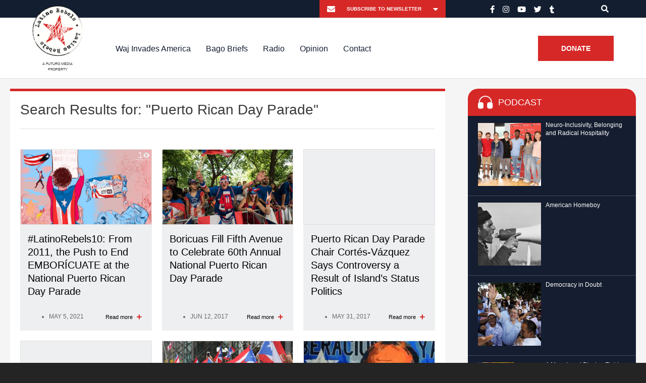

--- FILE ---
content_type: text/html; charset=UTF-8
request_url: https://www.latinorebels.com/search/%22Puerto+Rican+Day+Parade%22
body_size: 24117
content:
<!DOCTYPE html>
<html>

<head>

	<link rel="shortcut icon" href="https://www.latinorebels.com/wp-content/themes/latinorebels-child_op/favicon.ico" />

	<meta charset="UTF-8">

	<meta name="viewport" content="width=device-width, initial-scale=1.0, maximum-scale=1.0, user-scalable=no" />
	
	<title>You searched for &quot;Puerto Rican Day Parade&quot; - Latino Rebels</title>

	<meta name='robots' content='noindex, follow' />

	<!-- This site is optimized with the Yoast SEO plugin v22.6 - https://yoast.com/wordpress/plugins/seo/ -->
	<meta property="og:locale" content="en_US" />
	<meta property="og:type" content="article" />
	<meta property="og:title" content="You searched for &quot;Puerto Rican Day Parade&quot; - Latino Rebels" />
	<meta property="og:url" content="https://www.latinorebels.com/search/&quot;Puerto Rican Day Parade&quot;/" />
	<meta property="og:site_name" content="Latino Rebels" />
	<meta name="twitter:card" content="summary_large_image" />
	<meta name="twitter:title" content="You searched for &quot;Puerto Rican Day Parade&quot; - Latino Rebels" />
	<!-- / Yoast SEO plugin. -->


<link rel='dns-prefetch' href='//www.latinorebels.com' />
<link rel="alternate" type="application/rss+xml" title="Latino Rebels &raquo; Search Results for &#8220;&quot;Puerto Rican Day Parade&quot;&#8221; Feed" href="https://www.latinorebels.com/search/%22Puerto+Rican+Day+Parade%22/feed/rss2/" />
<script type="text/javascript">
window._wpemojiSettings = {"baseUrl":"https:\/\/s.w.org\/images\/core\/emoji\/14.0.0\/72x72\/","ext":".png","svgUrl":"https:\/\/s.w.org\/images\/core\/emoji\/14.0.0\/svg\/","svgExt":".svg","source":{"concatemoji":"https:\/\/www.latinorebels.com\/wp-includes\/js\/wp-emoji-release.min.js?ver=edc6c4beebfa500c69a48898b527d356"}};
/*! This file is auto-generated */
!function(i,n){var o,s,e;function c(e){try{var t={supportTests:e,timestamp:(new Date).valueOf()};sessionStorage.setItem(o,JSON.stringify(t))}catch(e){}}function p(e,t,n){e.clearRect(0,0,e.canvas.width,e.canvas.height),e.fillText(t,0,0);var t=new Uint32Array(e.getImageData(0,0,e.canvas.width,e.canvas.height).data),r=(e.clearRect(0,0,e.canvas.width,e.canvas.height),e.fillText(n,0,0),new Uint32Array(e.getImageData(0,0,e.canvas.width,e.canvas.height).data));return t.every(function(e,t){return e===r[t]})}function u(e,t,n){switch(t){case"flag":return n(e,"\ud83c\udff3\ufe0f\u200d\u26a7\ufe0f","\ud83c\udff3\ufe0f\u200b\u26a7\ufe0f")?!1:!n(e,"\ud83c\uddfa\ud83c\uddf3","\ud83c\uddfa\u200b\ud83c\uddf3")&&!n(e,"\ud83c\udff4\udb40\udc67\udb40\udc62\udb40\udc65\udb40\udc6e\udb40\udc67\udb40\udc7f","\ud83c\udff4\u200b\udb40\udc67\u200b\udb40\udc62\u200b\udb40\udc65\u200b\udb40\udc6e\u200b\udb40\udc67\u200b\udb40\udc7f");case"emoji":return!n(e,"\ud83e\udef1\ud83c\udffb\u200d\ud83e\udef2\ud83c\udfff","\ud83e\udef1\ud83c\udffb\u200b\ud83e\udef2\ud83c\udfff")}return!1}function f(e,t,n){var r="undefined"!=typeof WorkerGlobalScope&&self instanceof WorkerGlobalScope?new OffscreenCanvas(300,150):i.createElement("canvas"),a=r.getContext("2d",{willReadFrequently:!0}),o=(a.textBaseline="top",a.font="600 32px Arial",{});return e.forEach(function(e){o[e]=t(a,e,n)}),o}function t(e){var t=i.createElement("script");t.src=e,t.defer=!0,i.head.appendChild(t)}"undefined"!=typeof Promise&&(o="wpEmojiSettingsSupports",s=["flag","emoji"],n.supports={everything:!0,everythingExceptFlag:!0},e=new Promise(function(e){i.addEventListener("DOMContentLoaded",e,{once:!0})}),new Promise(function(t){var n=function(){try{var e=JSON.parse(sessionStorage.getItem(o));if("object"==typeof e&&"number"==typeof e.timestamp&&(new Date).valueOf()<e.timestamp+604800&&"object"==typeof e.supportTests)return e.supportTests}catch(e){}return null}();if(!n){if("undefined"!=typeof Worker&&"undefined"!=typeof OffscreenCanvas&&"undefined"!=typeof URL&&URL.createObjectURL&&"undefined"!=typeof Blob)try{var e="postMessage("+f.toString()+"("+[JSON.stringify(s),u.toString(),p.toString()].join(",")+"));",r=new Blob([e],{type:"text/javascript"}),a=new Worker(URL.createObjectURL(r),{name:"wpTestEmojiSupports"});return void(a.onmessage=function(e){c(n=e.data),a.terminate(),t(n)})}catch(e){}c(n=f(s,u,p))}t(n)}).then(function(e){for(var t in e)n.supports[t]=e[t],n.supports.everything=n.supports.everything&&n.supports[t],"flag"!==t&&(n.supports.everythingExceptFlag=n.supports.everythingExceptFlag&&n.supports[t]);n.supports.everythingExceptFlag=n.supports.everythingExceptFlag&&!n.supports.flag,n.DOMReady=!1,n.readyCallback=function(){n.DOMReady=!0}}).then(function(){return e}).then(function(){var e;n.supports.everything||(n.readyCallback(),(e=n.source||{}).concatemoji?t(e.concatemoji):e.wpemoji&&e.twemoji&&(t(e.twemoji),t(e.wpemoji)))}))}((window,document),window._wpemojiSettings);
</script>
<style type="text/css">
img.wp-smiley,
img.emoji {
	display: inline !important;
	border: none !important;
	box-shadow: none !important;
	height: 1em !important;
	width: 1em !important;
	margin: 0 0.07em !important;
	vertical-align: -0.1em !important;
	background: none !important;
	padding: 0 !important;
}
</style>
	<link rel='stylesheet' id='fb_data_style-css' href='https://www.latinorebels.com/wp-content/plugins/feedburner-form/control/fbstyle.css?ver=edc6c4beebfa500c69a48898b527d356' type='text/css' media='all' />
<link rel='stylesheet' id='wp-block-library-css' href='https://www.latinorebels.com/wp-includes/css/dist/block-library/style.min.css?ver=edc6c4beebfa500c69a48898b527d356' type='text/css' media='all' />
<style id='classic-theme-styles-inline-css' type='text/css'>
/*! This file is auto-generated */
.wp-block-button__link{color:#fff;background-color:#32373c;border-radius:9999px;box-shadow:none;text-decoration:none;padding:calc(.667em + 2px) calc(1.333em + 2px);font-size:1.125em}.wp-block-file__button{background:#32373c;color:#fff;text-decoration:none}
</style>
<style id='global-styles-inline-css' type='text/css'>
body{--wp--preset--color--black: #000000;--wp--preset--color--cyan-bluish-gray: #abb8c3;--wp--preset--color--white: #ffffff;--wp--preset--color--pale-pink: #f78da7;--wp--preset--color--vivid-red: #cf2e2e;--wp--preset--color--luminous-vivid-orange: #ff6900;--wp--preset--color--luminous-vivid-amber: #fcb900;--wp--preset--color--light-green-cyan: #7bdcb5;--wp--preset--color--vivid-green-cyan: #00d084;--wp--preset--color--pale-cyan-blue: #8ed1fc;--wp--preset--color--vivid-cyan-blue: #0693e3;--wp--preset--color--vivid-purple: #9b51e0;--wp--preset--gradient--vivid-cyan-blue-to-vivid-purple: linear-gradient(135deg,rgba(6,147,227,1) 0%,rgb(155,81,224) 100%);--wp--preset--gradient--light-green-cyan-to-vivid-green-cyan: linear-gradient(135deg,rgb(122,220,180) 0%,rgb(0,208,130) 100%);--wp--preset--gradient--luminous-vivid-amber-to-luminous-vivid-orange: linear-gradient(135deg,rgba(252,185,0,1) 0%,rgba(255,105,0,1) 100%);--wp--preset--gradient--luminous-vivid-orange-to-vivid-red: linear-gradient(135deg,rgba(255,105,0,1) 0%,rgb(207,46,46) 100%);--wp--preset--gradient--very-light-gray-to-cyan-bluish-gray: linear-gradient(135deg,rgb(238,238,238) 0%,rgb(169,184,195) 100%);--wp--preset--gradient--cool-to-warm-spectrum: linear-gradient(135deg,rgb(74,234,220) 0%,rgb(151,120,209) 20%,rgb(207,42,186) 40%,rgb(238,44,130) 60%,rgb(251,105,98) 80%,rgb(254,248,76) 100%);--wp--preset--gradient--blush-light-purple: linear-gradient(135deg,rgb(255,206,236) 0%,rgb(152,150,240) 100%);--wp--preset--gradient--blush-bordeaux: linear-gradient(135deg,rgb(254,205,165) 0%,rgb(254,45,45) 50%,rgb(107,0,62) 100%);--wp--preset--gradient--luminous-dusk: linear-gradient(135deg,rgb(255,203,112) 0%,rgb(199,81,192) 50%,rgb(65,88,208) 100%);--wp--preset--gradient--pale-ocean: linear-gradient(135deg,rgb(255,245,203) 0%,rgb(182,227,212) 50%,rgb(51,167,181) 100%);--wp--preset--gradient--electric-grass: linear-gradient(135deg,rgb(202,248,128) 0%,rgb(113,206,126) 100%);--wp--preset--gradient--midnight: linear-gradient(135deg,rgb(2,3,129) 0%,rgb(40,116,252) 100%);--wp--preset--font-size--small: 13px;--wp--preset--font-size--medium: 20px;--wp--preset--font-size--large: 36px;--wp--preset--font-size--x-large: 42px;--wp--preset--spacing--20: 0.44rem;--wp--preset--spacing--30: 0.67rem;--wp--preset--spacing--40: 1rem;--wp--preset--spacing--50: 1.5rem;--wp--preset--spacing--60: 2.25rem;--wp--preset--spacing--70: 3.38rem;--wp--preset--spacing--80: 5.06rem;--wp--preset--shadow--natural: 6px 6px 9px rgba(0, 0, 0, 0.2);--wp--preset--shadow--deep: 12px 12px 50px rgba(0, 0, 0, 0.4);--wp--preset--shadow--sharp: 6px 6px 0px rgba(0, 0, 0, 0.2);--wp--preset--shadow--outlined: 6px 6px 0px -3px rgba(255, 255, 255, 1), 6px 6px rgba(0, 0, 0, 1);--wp--preset--shadow--crisp: 6px 6px 0px rgba(0, 0, 0, 1);}:where(.is-layout-flex){gap: 0.5em;}:where(.is-layout-grid){gap: 0.5em;}body .is-layout-flow > .alignleft{float: left;margin-inline-start: 0;margin-inline-end: 2em;}body .is-layout-flow > .alignright{float: right;margin-inline-start: 2em;margin-inline-end: 0;}body .is-layout-flow > .aligncenter{margin-left: auto !important;margin-right: auto !important;}body .is-layout-constrained > .alignleft{float: left;margin-inline-start: 0;margin-inline-end: 2em;}body .is-layout-constrained > .alignright{float: right;margin-inline-start: 2em;margin-inline-end: 0;}body .is-layout-constrained > .aligncenter{margin-left: auto !important;margin-right: auto !important;}body .is-layout-constrained > :where(:not(.alignleft):not(.alignright):not(.alignfull)){max-width: var(--wp--style--global--content-size);margin-left: auto !important;margin-right: auto !important;}body .is-layout-constrained > .alignwide{max-width: var(--wp--style--global--wide-size);}body .is-layout-flex{display: flex;}body .is-layout-flex{flex-wrap: wrap;align-items: center;}body .is-layout-flex > *{margin: 0;}body .is-layout-grid{display: grid;}body .is-layout-grid > *{margin: 0;}:where(.wp-block-columns.is-layout-flex){gap: 2em;}:where(.wp-block-columns.is-layout-grid){gap: 2em;}:where(.wp-block-post-template.is-layout-flex){gap: 1.25em;}:where(.wp-block-post-template.is-layout-grid){gap: 1.25em;}.has-black-color{color: var(--wp--preset--color--black) !important;}.has-cyan-bluish-gray-color{color: var(--wp--preset--color--cyan-bluish-gray) !important;}.has-white-color{color: var(--wp--preset--color--white) !important;}.has-pale-pink-color{color: var(--wp--preset--color--pale-pink) !important;}.has-vivid-red-color{color: var(--wp--preset--color--vivid-red) !important;}.has-luminous-vivid-orange-color{color: var(--wp--preset--color--luminous-vivid-orange) !important;}.has-luminous-vivid-amber-color{color: var(--wp--preset--color--luminous-vivid-amber) !important;}.has-light-green-cyan-color{color: var(--wp--preset--color--light-green-cyan) !important;}.has-vivid-green-cyan-color{color: var(--wp--preset--color--vivid-green-cyan) !important;}.has-pale-cyan-blue-color{color: var(--wp--preset--color--pale-cyan-blue) !important;}.has-vivid-cyan-blue-color{color: var(--wp--preset--color--vivid-cyan-blue) !important;}.has-vivid-purple-color{color: var(--wp--preset--color--vivid-purple) !important;}.has-black-background-color{background-color: var(--wp--preset--color--black) !important;}.has-cyan-bluish-gray-background-color{background-color: var(--wp--preset--color--cyan-bluish-gray) !important;}.has-white-background-color{background-color: var(--wp--preset--color--white) !important;}.has-pale-pink-background-color{background-color: var(--wp--preset--color--pale-pink) !important;}.has-vivid-red-background-color{background-color: var(--wp--preset--color--vivid-red) !important;}.has-luminous-vivid-orange-background-color{background-color: var(--wp--preset--color--luminous-vivid-orange) !important;}.has-luminous-vivid-amber-background-color{background-color: var(--wp--preset--color--luminous-vivid-amber) !important;}.has-light-green-cyan-background-color{background-color: var(--wp--preset--color--light-green-cyan) !important;}.has-vivid-green-cyan-background-color{background-color: var(--wp--preset--color--vivid-green-cyan) !important;}.has-pale-cyan-blue-background-color{background-color: var(--wp--preset--color--pale-cyan-blue) !important;}.has-vivid-cyan-blue-background-color{background-color: var(--wp--preset--color--vivid-cyan-blue) !important;}.has-vivid-purple-background-color{background-color: var(--wp--preset--color--vivid-purple) !important;}.has-black-border-color{border-color: var(--wp--preset--color--black) !important;}.has-cyan-bluish-gray-border-color{border-color: var(--wp--preset--color--cyan-bluish-gray) !important;}.has-white-border-color{border-color: var(--wp--preset--color--white) !important;}.has-pale-pink-border-color{border-color: var(--wp--preset--color--pale-pink) !important;}.has-vivid-red-border-color{border-color: var(--wp--preset--color--vivid-red) !important;}.has-luminous-vivid-orange-border-color{border-color: var(--wp--preset--color--luminous-vivid-orange) !important;}.has-luminous-vivid-amber-border-color{border-color: var(--wp--preset--color--luminous-vivid-amber) !important;}.has-light-green-cyan-border-color{border-color: var(--wp--preset--color--light-green-cyan) !important;}.has-vivid-green-cyan-border-color{border-color: var(--wp--preset--color--vivid-green-cyan) !important;}.has-pale-cyan-blue-border-color{border-color: var(--wp--preset--color--pale-cyan-blue) !important;}.has-vivid-cyan-blue-border-color{border-color: var(--wp--preset--color--vivid-cyan-blue) !important;}.has-vivid-purple-border-color{border-color: var(--wp--preset--color--vivid-purple) !important;}.has-vivid-cyan-blue-to-vivid-purple-gradient-background{background: var(--wp--preset--gradient--vivid-cyan-blue-to-vivid-purple) !important;}.has-light-green-cyan-to-vivid-green-cyan-gradient-background{background: var(--wp--preset--gradient--light-green-cyan-to-vivid-green-cyan) !important;}.has-luminous-vivid-amber-to-luminous-vivid-orange-gradient-background{background: var(--wp--preset--gradient--luminous-vivid-amber-to-luminous-vivid-orange) !important;}.has-luminous-vivid-orange-to-vivid-red-gradient-background{background: var(--wp--preset--gradient--luminous-vivid-orange-to-vivid-red) !important;}.has-very-light-gray-to-cyan-bluish-gray-gradient-background{background: var(--wp--preset--gradient--very-light-gray-to-cyan-bluish-gray) !important;}.has-cool-to-warm-spectrum-gradient-background{background: var(--wp--preset--gradient--cool-to-warm-spectrum) !important;}.has-blush-light-purple-gradient-background{background: var(--wp--preset--gradient--blush-light-purple) !important;}.has-blush-bordeaux-gradient-background{background: var(--wp--preset--gradient--blush-bordeaux) !important;}.has-luminous-dusk-gradient-background{background: var(--wp--preset--gradient--luminous-dusk) !important;}.has-pale-ocean-gradient-background{background: var(--wp--preset--gradient--pale-ocean) !important;}.has-electric-grass-gradient-background{background: var(--wp--preset--gradient--electric-grass) !important;}.has-midnight-gradient-background{background: var(--wp--preset--gradient--midnight) !important;}.has-small-font-size{font-size: var(--wp--preset--font-size--small) !important;}.has-medium-font-size{font-size: var(--wp--preset--font-size--medium) !important;}.has-large-font-size{font-size: var(--wp--preset--font-size--large) !important;}.has-x-large-font-size{font-size: var(--wp--preset--font-size--x-large) !important;}
.wp-block-navigation a:where(:not(.wp-element-button)){color: inherit;}
:where(.wp-block-post-template.is-layout-flex){gap: 1.25em;}:where(.wp-block-post-template.is-layout-grid){gap: 1.25em;}
:where(.wp-block-columns.is-layout-flex){gap: 2em;}:where(.wp-block-columns.is-layout-grid){gap: 2em;}
.wp-block-pullquote{font-size: 1.5em;line-height: 1.6;}
</style>
<link rel='stylesheet' id='cntctfrm_form_style-css' href='https://www.latinorebels.com/wp-content/plugins/contact-form-plugin/css/form_style.css?ver=4.3.3' type='text/css' media='all' />
<link rel='stylesheet' id='crp-style-rounded-thumbs-css' href='https://www.latinorebels.com/wp-content/plugins/contextual-related-posts/css/rounded-thumbs.min.css?ver=4.0.3' type='text/css' media='all' />
<style id='crp-style-rounded-thumbs-inline-css' type='text/css'>

			.crp_related.crp-rounded-thumbs a {
				width: 210px;
                height: 210px;
				text-decoration: none;
			}
			.crp_related.crp-rounded-thumbs img {
				max-width: 210px;
				margin: auto;
			}
			.crp_related.crp-rounded-thumbs .crp_title {
				width: 100%;
			}
			
</style>
<link rel='stylesheet' id='all-css' href='https://www.latinorebels.com/wp-content/themes/latinorebels-child_op/css/all.css?ver=edc6c4beebfa500c69a48898b527d356' type='text/css' media='all' />
<link rel='stylesheet' id='slick-theme-css' href='https://www.latinorebels.com/wp-content/themes/latinorebels-child_op/css/slick-theme.css?ver=edc6c4beebfa500c69a48898b527d356' type='text/css' media='all' />
<link rel='stylesheet' id='slick-css' href='https://www.latinorebels.com/wp-content/themes/latinorebels-child_op/css/slick.css?ver=edc6c4beebfa500c69a48898b527d356' type='text/css' media='all' />
<link rel='stylesheet' id='parent-style-css' href='https://www.latinorebels.com/wp-content/themes/latinorebels/style.css?ver=edc6c4beebfa500c69a48898b527d356' type='text/css' media='all' />
<link rel='stylesheet' id='child-style-css' href='https://www.latinorebels.com/wp-content/themes/latinorebels-child_op/style.css?ver=edc6c4beebfa500c69a48898b527d356' type='text/css' media='all' />
<link rel='stylesheet' id='flexslider-css' href='https://www.latinorebels.com/wp-content/themes/latinorebels/css/flexslider.css?ver=edc6c4beebfa500c69a48898b527d356' type='text/css' media='all' />
<link rel='stylesheet' id='magnific-css' href='https://www.latinorebels.com/wp-content/themes/latinorebels/css/magnific.css?ver=edc6c4beebfa500c69a48898b527d356' type='text/css' media='all' />
<link rel='stylesheet' id='super-form-reset-css' href='https://www.latinorebels.com/wp-content/themes/latinorebels/css/super-form-reset.css?ver=edc6c4beebfa500c69a48898b527d356' type='text/css' media='all' />
<link rel='stylesheet' id='main-css' href='https://www.latinorebels.com/wp-content/themes/latinorebels/style.css?ver=edc6c4beebfa500c69a48898b527d356' type='text/css' media='all' />
<link rel='stylesheet' id='recent-posts-widget-with-thumbnails-public-style-css' href='https://www.latinorebels.com/wp-content/plugins/recent-posts-widget-with-thumbnails/public.css?ver=7.1.1' type='text/css' media='all' />
<link rel='stylesheet' id='tablepress-default-css' href='https://www.latinorebels.com/wp-content/plugins/tablepress/css/build/default.css?ver=3.2.6' type='text/css' media='all' />
<script type='text/javascript' src='https://www.latinorebels.com/wp-includes/js/jquery/jquery.min.js?ver=3.7.0' id='jquery-core-js'></script>
<script type='text/javascript' src='https://www.latinorebels.com/wp-includes/js/jquery/jquery-migrate.min.js?ver=3.4.1' id='jquery-migrate-js'></script>
<script type='text/javascript' src='https://www.latinorebels.com/wp-content/plugins/responsive-menu-pro/public/js/jquery.touchSwipe.min.js' id='responsive-menu-pro-jquery-touchswipe-js'></script>
<script type='text/javascript' src='https://www.latinorebels.com/wp-content/plugins/responsive-menu-pro/public/js/noscroll.js' id='responsive-menu-pro-noscroll-js'></script>
<link rel="https://api.w.org/" href="https://www.latinorebels.com/wp-json/" /><link rel="EditURI" type="application/rsd+xml" title="RSD" href="https://www.latinorebels.com/xmlrpc.php?rsd" />
<!-- start Simple Custom CSS and JS -->
<script type="text/javascript">
jQuery(document).ready(function(){

setTimeout(function(){

     //var tag_new = jQuery("template").eq(38).attr("id");
     var tag_new = jQuery("template").last().attr("id");
     console.log(tag_new);

     //alert(tag_new);
     jQuery("#" + tag_new).css("display", "none");
     jQuery("#" + tag_new).next().next().css("display", "none");
}, 100);

});</script>
<!-- end Simple Custom CSS and JS -->
<script type="text/javascript">
(function(url){
	if(/(?:Chrome\/26\.0\.1410\.63 Safari\/537\.31|WordfenceTestMonBot)/.test(navigator.userAgent)){ return; }
	var addEvent = function(evt, handler) {
		if (window.addEventListener) {
			document.addEventListener(evt, handler, false);
		} else if (window.attachEvent) {
			document.attachEvent('on' + evt, handler);
		}
	};
	var removeEvent = function(evt, handler) {
		if (window.removeEventListener) {
			document.removeEventListener(evt, handler, false);
		} else if (window.detachEvent) {
			document.detachEvent('on' + evt, handler);
		}
	};
	var evts = 'contextmenu dblclick drag dragend dragenter dragleave dragover dragstart drop keydown keypress keyup mousedown mousemove mouseout mouseover mouseup mousewheel scroll'.split(' ');
	var logHuman = function() {
		if (window.wfLogHumanRan) { return; }
		window.wfLogHumanRan = true;
		var wfscr = document.createElement('script');
		wfscr.type = 'text/javascript';
		wfscr.async = true;
		wfscr.src = url + '&r=' + Math.random();
		(document.getElementsByTagName('head')[0]||document.getElementsByTagName('body')[0]).appendChild(wfscr);
		for (var i = 0; i < evts.length; i++) {
			removeEvent(evts[i], logHuman);
		}
	};
	for (var i = 0; i < evts.length; i++) {
		addEvent(evts[i], logHuman);
	}
})('//www.latinorebels.com/?wordfence_lh=1&hid=4C2525B38AD70C467DCC6017D3007278');
</script>		<script>
			document.documentElement.className = document.documentElement.className.replace( 'no-js', 'js' );
		</script>
				<style>
			.no-js img.lazyload { display: none; }
			figure.wp-block-image img.lazyloading { min-width: 150px; }
							.lazyload, .lazyloading { opacity: 0; }
				.lazyloaded {
					opacity: 1;
					transition: opacity 400ms;
					transition-delay: 0ms;
				}
					</style>
		

<script type="application/ld+json" class="saswp-schema-markup-output">
[{"@context":"https:\/\/schema.org\/","@type":"VideoObject","@id":"https:\/\/www.latinorebels.com\/2021\/05\/05\/lr10emboricuate\/#videoobject","url":"https:\/\/www.latinorebels.com\/2021\/05\/05\/lr10emboricuate\/","headline":"#LatinoRebels10: From 2011, the Push to End EMBOR\u00cdCUATE at the National Puerto Rican Day Parade","datePublished":"2021-05-05T20:10:06-04:00","dateModified":"2021-05-07T08:41:53-04:00","description":"This story in 2011 put us on the digital map pretty early.","transcript":" Illustration by Alex Cherner    For this first installment of #LatinoRebels10 in celebration of Latino Rebels' 10th anniversary, we return to the first story that got us some early attention just weeks after we launched the site in 2011. For more installments, click here.    It wasn't a big petition by online standards but it struck a nerve with many Puerto Ricans in New York and revealed the uneasy relationship with sponsors and the National Puerto Rican Day Parade. All because of a tweet that got our attention:    https:\/\/twitter.com\/TatoBrujo\/status\/75754007267782656    EMBOR\u00cdCUATE.    The chatter was so intense online that it led to a story at the time by Fox News Latino, where on June 2, 2011 \u2014less than one month after LatinoRebels.com was launched\u2014 our founder Julio Ricardo Varela was already being quoted as a \"social media influencer.\"    Julio Ricardo Varela, a social media influencer and found of\u00a0Latinorebels.com, said the online buzz has shined a spotlight on the controversy that would have remained in the dark otherwise.    \"It's not about getting 30,000 signatures,\" Varela said. \"It's about finding the right niche... and making change happen.    \"The controversy was generated by a tweet,\" he added. \"It spread, other Puerto Rican activists got offended, and we started covering the story and created the petition.\"    Miller Coors had to issue a statement and the NYC Boricua circles were starting to talk about this new group called Latino Rebels, and how did they elevate this issue?    It would be an issue that LR would follow over the next few years, especially with the National Puerto Rican Day Parade. Here are just a few headlines that we published:  From 2013-2014:  https:\/\/www.latinorebels.com\/2013\/05\/27\/east-harlem-city-councilor-coors-light-official-puerto-rican-day-parade-beer-disrespectful\/    https:\/\/www.latinorebels.com\/2013\/05\/28\/millercoors-and-puerto-rican-day-parade-respond-to-social-media-critics-of-official-parade-beer-can\/    https:\/\/www.latinorebels.com\/2013\/06\/01\/cnn-latino-puerto-rican-day-parade-chairperson-madelyn-lugo-defends-parades-actions\/    https:\/\/www.latinorebels.com\/2013\/05\/31\/millercoors-drops-puerto-rican-parade-beer-cans-campaign-now-focuses-on-parade-leadership\/    https:\/\/www.latinorebels.com\/2013\/06\/03\/galos-corporation-currently-makes-33-commission-for-puerto-rican-day-parades-fundraising\/    https:\/\/www.latinorebels.com\/2013\/06\/04\/latino-rebels-interview-madelyn-lugo-chairperson-of-national-puerto-rican-day-parade\/    https:\/\/www.latinorebels.com\/2013\/06\/06\/state-attorney-general-extends-deadline-for-puerto-rican-day-parade-to-submit-investigation-documents\/    &nbsp;    https:\/\/www.latinorebels.com\/2014\/02\/02\/will-board-of-puerto-rican-day-parade-get-booted-by-new-york-state-attorney-general\/    https:\/\/www.latinorebels.com\/2014\/02\/03\/head-of-puerto-rican-day-parade-responds-to-reports-of-ag-investigation-we-cannot-comment\/    https:\/\/www.latinorebels.com\/2014\/02\/13\/ags-investigation-findings-of-puerto-rican-day-parade-full-report\/    &nbsp;    Then in 2015, it was the New York Daily News that stepped in it with stereotypical portrayals of the parade.    https:\/\/www.latinorebels.com\/2015\/06\/19\/puerto-rican-day-parade-terminates-relationship-with-ny-daily-news\/    More controversy with the parade happened in 2017 when it honored Oscar L\u00f3pez Rivera. Yes, Goya was involved too.    https:\/\/www.latinorebels.com\/2017\/05\/15\/goya-foods-stops-sponsorship\/    You can read all the stories Latino Rebels has covered about the parade over the years here, but we will never forget those first few weeks in 2011 that put us on the map, so much so that eventually Latino Rebels was becoming a definitive outlet in covering Puerto Rico both with the Diaspora and on the island. For example, one year later, it was all about what ABC's \"Work It\" show was saying about Puerto Ricans and    https:\/\/www.youtube.com\/watch?vLWVeUbMhDK0    We actually have an entire category about Puerto Rico on our site that is 45 pages long as of 2017, and those stories don't even include what happened in late 2012-early 2013, when La Comay was let go from WAPA-TV.    https:\/\/www.latinorebels.com\/2013\/01\/08\/kobbo-santarrosa-submits-resignation-to-wapa-tv\/    Yes, we know that one was complicated and yes, the puppet is back on the air in Puerto Rico, but we at Latino Rebels believe that if it wasn't for our early work those weeks in 2011 with EMBOR\u00cdCUATE and how we connected with an active group of Puerto Rican voices, we wouldn't be an outlet that has had an impact in the Puerto Rican community.    So thanks, MillerCoors.","name":"#LatinoRebels10: From 2011, the Push to End EMBOR\u00cdCUATE at the National Puerto Rican Day Parade","uploadDate":"2021-05-05T20:10:06-04:00","thumbnailUrl":"https:\/\/i.ytimg.com\/vi\/LWVeUbMhDK0\/hqdefault.jpg","author":{"@type":"Person","name":"Latino Rebels","url":"https:\/\/www.latinorebels.com\/author\/rebeldes\/","sameAs":["https:\/\/www.latinorebels.com","Rebeldes"],"image":{"@type":"ImageObject","url":"https:\/\/secure.gravatar.com\/avatar\/d673e804bf82b0ce14c27f0dfa8c5956?s=96&r=g","height":96,"width":96}},"contentUrl":"https:\/\/www.youtube.com\/watch?v=LWVeUbMhDK0","embedUrl":"https:\/\/www.youtube.com\/watch?v=LWVeUbMhDK0"}]
</script>

<link rel="icon" href="https://www.latinorebels.com/wp-content/uploads/2021/02/cropped-lr-logo-32x32.png" sizes="32x32" />
<link rel="icon" href="https://www.latinorebels.com/wp-content/uploads/2021/02/cropped-lr-logo-192x192.png" sizes="192x192" />
<link rel="apple-touch-icon" href="https://www.latinorebels.com/wp-content/uploads/2021/02/cropped-lr-logo-180x180.png" />
<meta name="msapplication-TileImage" content="https://www.latinorebels.com/wp-content/uploads/2021/02/cropped-lr-logo-270x270.png" />

<!-- BEGIN Typekit Fonts for WordPress -->

<!-- END Typekit Fonts for WordPress -->

<style>button#responsive-menu-pro-button,
#responsive-menu-pro-container {
    display: none;
    -webkit-text-size-adjust: 100%;
}

#responsive-menu-pro-container {
    z-index: 99998;
}

@media screen and (max-width:1199px) {

    #responsive-menu-pro-container {
        display: block;
        position: fixed;
        top: 0;
        bottom: 0;        padding-bottom: 5px;
        margin-bottom: -5px;
        outline: 1px solid transparent;
        overflow-y: auto;
        overflow-x: hidden;
    }

    #responsive-menu-pro-container .responsive-menu-pro-search-box {
        width: 100%;
        padding: 0 2%;
        border-radius: 2px;
        height: 50px;
        -webkit-appearance: none;
    }

    #responsive-menu-pro-container.push-left,
    #responsive-menu-pro-container.slide-left {
        transform: translateX(-100%);
        -ms-transform: translateX(-100%);
        -webkit-transform: translateX(-100%);
        -moz-transform: translateX(-100%);
    }

    .responsive-menu-pro-open #responsive-menu-pro-container.push-left,
    .responsive-menu-pro-open #responsive-menu-pro-container.slide-left {
        transform: translateX(0);
        -ms-transform: translateX(0);
        -webkit-transform: translateX(0);
        -moz-transform: translateX(0);
    }

    #responsive-menu-pro-container.push-top,
    #responsive-menu-pro-container.slide-top {
        transform: translateY(-100%);
        -ms-transform: translateY(-100%);
        -webkit-transform: translateY(-100%);
        -moz-transform: translateY(-100%);
    }

    .responsive-menu-pro-open #responsive-menu-pro-container.push-top,
    .responsive-menu-pro-open #responsive-menu-pro-container.slide-top {
        transform: translateY(0);
        -ms-transform: translateY(0);
        -webkit-transform: translateY(0);
        -moz-transform: translateY(0);
    }

    #responsive-menu-pro-container.push-right,
    #responsive-menu-pro-container.slide-right {
        transform: translateX(100%);
        -ms-transform: translateX(100%);
        -webkit-transform: translateX(100%);
        -moz-transform: translateX(100%);
    }

    .responsive-menu-pro-open #responsive-menu-pro-container.push-right,
    .responsive-menu-pro-open #responsive-menu-pro-container.slide-right {
        transform: translateX(0);
        -ms-transform: translateX(0);
        -webkit-transform: translateX(0);
        -moz-transform: translateX(0);
    }

    #responsive-menu-pro-container.push-bottom,
    #responsive-menu-pro-container.slide-bottom {
        transform: translateY(100%);
        -ms-transform: translateY(100%);
        -webkit-transform: translateY(100%);
        -moz-transform: translateY(100%);
    }

    .responsive-menu-pro-open #responsive-menu-pro-container.push-bottom,
    .responsive-menu-pro-open #responsive-menu-pro-container.slide-bottom {
        transform: translateY(0);
        -ms-transform: translateY(0);
        -webkit-transform: translateY(0);
        -moz-transform: translateY(0);
    }

    #responsive-menu-pro-container,
    #responsive-menu-pro-container:before,
    #responsive-menu-pro-container:after,
    #responsive-menu-pro-container *,
    #responsive-menu-pro-container *:before,
    #responsive-menu-pro-container *:after {
        box-sizing: border-box;
        margin: 0;
        padding: 0;
    }

    #responsive-menu-pro-container #responsive-menu-pro-search-box,
    #responsive-menu-pro-container #responsive-menu-pro-additional-content,
    #responsive-menu-pro-container #responsive-menu-pro-title {
        padding: 25px 5%;
    }

    #responsive-menu-pro-container #responsive-menu-pro,
    #responsive-menu-pro-container #responsive-menu-pro ul {
        width: 100%;
   }

    #responsive-menu-pro-container #responsive-menu-pro ul.responsive-menu-pro-submenu {
        display: none;
    }

    #responsive-menu-pro-container #responsive-menu-pro ul.responsive-menu-pro-submenu.responsive-menu-pro-submenu-open {
     display: block;
    }        #responsive-menu-pro-container #responsive-menu-pro ul.responsive-menu-pro-submenu-depth-1 a.responsive-menu-pro-item-link {
            padding-left:10%;
        }

        #responsive-menu-pro-container #responsive-menu-pro ul.responsive-menu-pro-submenu-depth-2 a.responsive-menu-pro-item-link {
            padding-left:15%;
        }

        #responsive-menu-pro-container #responsive-menu-pro ul.responsive-menu-pro-submenu-depth-3 a.responsive-menu-pro-item-link {
            padding-left:20%;
        }

        #responsive-menu-pro-container #responsive-menu-pro ul.responsive-menu-pro-submenu-depth-4 a.responsive-menu-pro-item-link {
            padding-left:25%;
        }

        #responsive-menu-pro-container #responsive-menu-pro ul.responsive-menu-pro-submenu-depth-5 a.responsive-menu-pro-item-link {
            padding-left:30%;
        }
    #responsive-menu-pro-container li.responsive-menu-pro-item {
        width: 100%;
        list-style: none;
    }

    #responsive-menu-pro-container li.responsive-menu-pro-item a {
        width: 100%;
        display: block;
        text-decoration: none;
        position: relative;
    }

    #responsive-menu-pro-container #responsive-menu-pro li.responsive-menu-pro-item a {            padding: 0 5%;    }

    #responsive-menu-pro-container .responsive-menu-pro-submenu li.responsive-menu-pro-item a {            padding: 0 5%;    }


    #responsive-menu-pro-container li.responsive-menu-pro-item a .glyphicon,
    #responsive-menu-pro-container li.responsive-menu-pro-item a .fab,
    #responsive-menu-pro-container li.responsive-menu-pro-item a .fas {
        margin-right: 15px;
    }

    #responsive-menu-pro-container li.responsive-menu-pro-item a .responsive-menu-pro-subarrow {
        position: absolute;
        top: 0;
        bottom: 0;
        text-align: center;
        overflow: hidden;
    }

    #responsive-menu-pro-container li.responsive-menu-pro-item a .responsive-menu-pro-subarrow .glyphicon,
    #responsive-menu-pro-container li.responsive-menu-pro-item a .responsive-menu-pro-subarrow .fab,
    #responsive-menu-pro-container li.responsive-menu-pro-item a .responsive-menu-pro-subarrow .fas {
        margin-right: 0;
    }

    button#responsive-menu-pro-button .responsive-menu-pro-button-icon-inactive {
        display: none;
    }

    button#responsive-menu-pro-button {
        z-index: 99999;
        display: none;
        overflow: hidden;
        outline: none;
    }

    button#responsive-menu-pro-button img {
        max-width: 100%;
    }

    .responsive-menu-pro-label {
        display: inline-block;
        font-weight: 600;
        margin: 0 5px;
        vertical-align: middle;
        pointer-events: none;
    }

    .responsive-menu-pro-accessible {
        display: inline-block;
    }

    .responsive-menu-pro-accessible .responsive-menu-pro-box {
        display: inline-block;
        vertical-align: middle;
    }

    .responsive-menu-pro-label.responsive-menu-pro-label-top,
    .responsive-menu-pro-label.responsive-menu-pro-label-bottom {
        display: block;
        margin: 0 auto;
    }

    button#responsive-menu-pro-button {
        padding: 0 0;
        display: inline-block;
        cursor: pointer;
        transition-property: opacity, filter;
        transition-duration: 0.15s;
        transition-timing-function: linear;
        font: inherit;
        color: inherit;
        text-transform: none;
        background-color: transparent;
        border: 0;
        margin: 0;
    }

    .responsive-menu-pro-box {
        width:40px;
        height:16px;
        display: inline-block;
        position: relative;
    }

    .responsive-menu-pro-inner {
        display: block;
        top: 50%;
        margin-top:-1px;
    }

    .responsive-menu-pro-inner,
    .responsive-menu-pro-inner::before,
    .responsive-menu-pro-inner::after {
        width:40px;
        height:2px;
        background-color:rgba(0, 0, 0, 1);
        border-radius: 4px;
        position: absolute;
        transition-property: transform;
        transition-duration: 0.15s;
        transition-timing-function: ease;
    }

    .responsive-menu-pro-open .responsive-menu-pro-inner,
    .responsive-menu-pro-open .responsive-menu-pro-inner::before,
    .responsive-menu-pro-open .responsive-menu-pro-inner::after {
        background-color:rgba(0, 0, 0, 1);
    }

    button#responsive-menu-pro-button:hover .responsive-menu-pro-inner,
    button#responsive-menu-pro-button:hover .responsive-menu-pro-inner::before,
    button#responsive-menu-pro-button:hover .responsive-menu-pro-inner::after,
    button#responsive-menu-pro-button:hover .responsive-menu-pro-open .responsive-menu-pro-inner,
    button#responsive-menu-pro-button:hover .responsive-menu-pro-open .responsive-menu-pro-inner::before,
    button#responsive-menu-pro-button:hover .responsive-menu-pro-open .responsive-menu-pro-inner::after,
    button#responsive-menu-pro-button:focus .responsive-menu-pro-inner,
    button#responsive-menu-pro-button:focus .responsive-menu-pro-inner::before,
    button#responsive-menu-pro-button:focus .responsive-menu-pro-inner::after,
    button#responsive-menu-pro-button:focus .responsive-menu-pro-open .responsive-menu-pro-inner,
    button#responsive-menu-pro-button:focus .responsive-menu-pro-open .responsive-menu-pro-inner::before,
    button#responsive-menu-pro-button:focus .responsive-menu-pro-open .responsive-menu-pro-inner::after {
        background-color:rgba(0, 0, 0, 1);
    }

    .responsive-menu-pro-inner::before,
    .responsive-menu-pro-inner::after {
        content: "";
        display: block;
    }

    .responsive-menu-pro-inner::before {
        top:-7px;
    }

    .responsive-menu-pro-inner::after {
        bottom:-7px;
    }.responsive-menu-pro-slider .responsive-menu-pro-inner {
    top:1px;
}

.responsive-menu-pro-slider .responsive-menu-pro-inner::before {
    top:7px;
    transition-property: transform, opacity;
    transition-timing-function: ease;
    transition-duration: 0.2s;
}

.responsive-menu-pro-slider .responsive-menu-pro-inner::after {
    top:14px;
}

.responsive-menu-pro-slider.is-active .responsive-menu-pro-inner {
    transform: translate3d(0,7px, 0) rotate(45deg);
}

.responsive-menu-pro-slider.is-active .responsive-menu-pro-inner::before {
    transform: rotate(-45deg) translate3d(-5.7142857142857px,-5px, 0);
    opacity: 0;
}

.responsive-menu-pro-slider.is-active .responsive-menu-pro-inner::after {
    transform: translate3d(0,-14px, 0) rotate(-90deg);
}
    button#responsive-menu-pro-button {
        width:55px;
        height:40px;
        position:absolute;
        top:100px;left:5%;
        display: inline-block;
        transition: transform 0.5s, background-color 0.5s;    }
    button#responsive-menu-pro-button .responsive-menu-pro-box {
        color:rgba(0, 0, 0, 1);
        pointer-events: none;
    }

    .responsive-menu-pro-open button#responsive-menu-pro-button .responsive-menu-pro-box {
        color:rgba(0, 0, 0, 1);
    }

    .responsive-menu-pro-label {
        color:#ffffff;
        font-size:14px;
        line-height:13px;        pointer-events: none;
    }

    .responsive-menu-pro-label .responsive-menu-pro-button-text-open {
        display: none;
    }        html.responsive-menu-pro-open {
            cursor: pointer;
        }

        html.responsive-menu-pro-open #responsive-menu-pro-container {
            cursor: initial;
        }
    .responsive-menu-pro-fade-top #responsive-menu-pro-container,
    .responsive-menu-pro-fade-left #responsive-menu-pro-container,
    .responsive-menu-pro-fade-right #responsive-menu-pro-container,
    .responsive-menu-pro-fade-bottom #responsive-menu-pro-container {
        display: none;
    }
    #responsive-menu-pro-container {
        width:75%;right: 0;            background:rgba(19, 30, 48, 1);        transition: transform 0.5s;
        text-align:left;    }

    #responsive-menu-pro-container #responsive-menu-pro-wrapper {
        background:rgba(19, 30, 48, 1);
    }

    #responsive-menu-pro-container #responsive-menu-pro-additional-content {
        color:#ffffff;
    }

    #responsive-menu-pro-container .responsive-menu-pro-search-box {
        background:#ffffff;
        border: 2px solid #dadada;
        color:#333333;
    }

    #responsive-menu-pro-container .responsive-menu-pro-search-box:-ms-input-placeholder {
        color:#c7c7cd;
    }

    #responsive-menu-pro-container .responsive-menu-pro-search-box::-webkit-input-placeholder {
        color:#c7c7cd;
    }

    #responsive-menu-pro-container .responsive-menu-pro-search-box:-moz-placeholder {
        color:#c7c7cd;
        opacity: 1;
    }

    #responsive-menu-pro-container .responsive-menu-pro-search-box::-moz-placeholder {
        color:#c7c7cd;
        opacity: 1;
    }

    #responsive-menu-pro-container .responsive-menu-pro-item-link,
    #responsive-menu-pro-container #responsive-menu-pro-title,
    #responsive-menu-pro-container .responsive-menu-pro-subarrow {
        transition: background-color 0.5s,
                    border-color 0.5s,
                    color 0.5s;
    }

    #responsive-menu-pro-container #responsive-menu-pro-title {
        background-color:rgba(19, 30, 48, 1);
        color:#ffffff;
        font-size:13px;
        text-align:left;
    }

    #responsive-menu-pro-container #responsive-menu-pro-title a {
        color:#ffffff;
        font-size:13px;
        text-decoration: none;
    }

    #responsive-menu-pro-container #responsive-menu-pro-title a:hover {
        color:#ffffff;
    }

    #responsive-menu-pro-container #responsive-menu-pro-title:hover {
        background-color:rgba(19, 30, 48, 1);
        color:#ffffff;
    }

    #responsive-menu-pro-container #responsive-menu-pro-title:hover a {
        color:#ffffff;
    }

    #responsive-menu-pro-container #responsive-menu-pro-title #responsive-menu-pro-title-image {
        display: inline-block;
        vertical-align: middle;
        max-width: 100%;
        margin-bottom: 15px;
    }

    #responsive-menu-pro-container #responsive-menu-pro-title #responsive-menu-pro-title-image img {        max-width: 100%;
    }

    #responsive-menu-pro-container #responsive-menu-pro > li.responsive-menu-pro-item:first-child > a {
        border-top:.5px solid rgba(224, 224, 224, 1);
    }

    #responsive-menu-pro-container #responsive-menu-pro li.responsive-menu-pro-item .responsive-menu-pro-item-link {
        font-size:16px;
    }

    #responsive-menu-pro-container #responsive-menu-pro li.responsive-menu-pro-item a {
        line-height:60px;
        border-bottom:.5px solid rgba(224, 224, 224, 1);
        color:#ffffff;
        background-color:rgba(19, 30, 48, 1);            height:60px;    }

    #responsive-menu-pro-container #responsive-menu-pro li.responsive-menu-pro-item a:hover,
    #responsive-menu-pro-container #responsive-menu-pro li.responsive-menu-pro-item a:focus {
        color:#ffffff;
        background-color:rgba(214, 40, 39, 1);
        border-color:rgba(224, 224, 224, 1);
    }

    #responsive-menu-pro-container #responsive-menu-pro li.responsive-menu-pro-item a:hover .responsive-menu-pro-subarrow,
    #responsive-menu-pro-container #responsive-menu-pro li.responsive-menu-pro-item a:focus .responsive-menu-pro-subarrow  {
        color:#ffffff;
        border-color:#3f3f3f;
        background-color:#3f3f3f;
    }

    #responsive-menu-pro-container #responsive-menu-pro li.responsive-menu-pro-item a:hover .responsive-menu-pro-subarrow.responsive-menu-pro-subarrow-active,
    #responsive-menu-pro-container #responsive-menu-pro li.responsive-menu-pro-item a:focus .responsive-menu-pro-subarrow.responsive-menu-pro-subarrow-active {
        color:#ffffff;
        border-color:#3f3f3f;
        background-color:#3f3f3f;
    }

    #responsive-menu-pro-container #responsive-menu-pro li.responsive-menu-pro-item a .responsive-menu-pro-subarrow {right: 0;
        height:40px;
        line-height:40px;
        width:40px;
        color:#ffffff;        border-left:.5px solid #212121;        background-color:#212121;
    }

    #responsive-menu-pro-container #responsive-menu-pro li.responsive-menu-pro-item a .responsive-menu-pro-subarrow.responsive-menu-pro-subarrow-active {
        color:#ffffff;
        border-color:#212121;
        background-color:#212121;
    }

    #responsive-menu-pro-container #responsive-menu-pro li.responsive-menu-pro-item a .responsive-menu-pro-subarrow.responsive-menu-pro-subarrow-active:hover,
    #responsive-menu-pro-container #responsive-menu-pro li.responsive-menu-pro-item a .responsive-menu-pro-subarrow.responsive-menu-pro-subarrow-active:focus  {
        color:#ffffff;
        border-color:#3f3f3f;
        background-color:#3f3f3f;
    }

    #responsive-menu-pro-container #responsive-menu-pro li.responsive-menu-pro-item a .responsive-menu-pro-subarrow:hover,
    #responsive-menu-pro-container #responsive-menu-pro li.responsive-menu-pro-item a .responsive-menu-pro-subarrow:focus {
        color:#ffffff;
        border-color:#3f3f3f;
        background-color:#3f3f3f;
    }

    #responsive-menu-pro-container #responsive-menu-pro li.responsive-menu-pro-item.responsive-menu-pro-current-item > .responsive-menu-pro-item-link {
        background-color:rgba(214, 40, 39, 1);
        color:#ffffff;
        border-color:rgba(255, 255, 255, 1);
    }

    #responsive-menu-pro-container #responsive-menu-pro li.responsive-menu-pro-item.responsive-menu-pro-current-item > .responsive-menu-pro-item-link:hover {
        background-color:rgba(19, 30, 48, 1);
        color:#ffffff;
        border-color:rgba(255, 255, 255, 1);
    }        #responsive-menu-pro-container #responsive-menu-pro ul.responsive-menu-pro-submenu li.responsive-menu-pro-item .responsive-menu-pro-item-link {            font-size:13px;
            text-align:left;
        }

        #responsive-menu-pro-container #responsive-menu-pro ul.responsive-menu-pro-submenu li.responsive-menu-pro-item a {                height:40px;            line-height:40px;
            border-bottom:1px solid #212121;
            color:#ffffff;
            background-color:#212121;
        }

        #responsive-menu-pro-container #responsive-menu-pro ul.responsive-menu-pro-submenu li.responsive-menu-pro-item a:hover,
        #responsive-menu-pro-container #responsive-menu-pro ul.responsive-menu-pro-submenu li.responsive-menu-pro-item a:focus {
            color:#ffffff;
            background-color:#3f3f3f;
            border-color:#212121;
        }

        #responsive-menu-pro-container #responsive-menu-pro ul.responsive-menu-pro-submenu li.responsive-menu-pro-item a:hover .responsive-menu-pro-subarrow {
            color:#ffffff;
            border-color:#3f3f3f;
            background-color:#3f3f3f;
        }

        #responsive-menu-pro-container #responsive-menu-pro ul.responsive-menu-pro-submenu li.responsive-menu-pro-item a:hover .responsive-menu-pro-subarrow.responsive-menu-pro-subarrow-active {
            color:#ffffff;
            border-color:#3f3f3f;
            background-color:#3f3f3f;
        }

        #responsive-menu-pro-container #responsive-menu-pro ul.responsive-menu-pro-submenu li.responsive-menu-pro-item a .responsive-menu-pro-subarrow {                left:unset;
                right:0;           
            height:40px;
            line-height:40px;
            width:40px;
            color:#ffffff;                border-left:1px solid #212121;
                border-right:unset;
            
            background-color:#212121;
        }

        #responsive-menu-pro-container #responsive-menu-pro ul.responsive-menu-pro-submenu li.responsive-menu-pro-item a .responsive-menu-pro-subarrow.responsive-menu-pro-subarrow-active {
            color:#ffffff;
            border-color:#212121;
            background-color:#212121;
        }

        #responsive-menu-pro-container #responsive-menu-pro ul.responsive-menu-pro-submenu li.responsive-menu-pro-item a .responsive-menu-pro-subarrow.responsive-menu-pro-subarrow-active:hover {
            color:#ffffff;
            border-color:#3f3f3f;
            background-color:#3f3f3f;
        }

        #responsive-menu-pro-container #responsive-menu-pro ul.responsive-menu-pro-submenu li.responsive-menu-pro-item a .responsive-menu-pro-subarrow:hover {
            color:#ffffff;
            border-color:#3f3f3f;
            background-color:#3f3f3f;
        }

        #responsive-menu-pro-container #responsive-menu-pro ul.responsive-menu-pro-submenu li.responsive-menu-pro-item.responsive-menu-pro-current-item > .responsive-menu-pro-item-link {
            background-color:#212121;
            color:#ffffff;
            border-color:#212121;
        }

        #responsive-menu-pro-container #responsive-menu-pro ul.responsive-menu-pro-submenu li.responsive-menu-pro-item.responsive-menu-pro-current-item > .responsive-menu-pro-item-link:hover {
            background-color:#3f3f3f;
            color:#ffffff;
            border-color:#3f3f3f;
        }
}
</style><script>jQuery(document).ready(function($) {

    var ResponsiveMenuPro = {
        trigger: '#responsive-menu-pro-button',
        animationSpeed:500,
        breakpoint:1199,        isOpen: false,
        activeClass: 'is-active',
        container: '#responsive-menu-pro-container',
        openClass: 'responsive-menu-pro-open',
        activeArrow: '▲',
        inactiveArrow: '▼',
        wrapper: '#responsive-menu-pro-wrapper',
        linkElement: '.responsive-menu-pro-item-link',
        subMenuTransitionTime:200,
        originalHeight: '',
        openMenu: function() {
            $(this.trigger).addClass(this.activeClass);
            $('html').addClass(this.openClass);
            $('.responsive-menu-pro-button-icon-active').hide();
            $('.responsive-menu-pro-button-icon-inactive').show();                this.setWrapperTranslate();                $("#responsive-menu-pro > li").each(function(index) {
                    $(this).show();
                    $(this).animate({opacity: 0}, 0);                         $(this).animate({'margin-left':'-150px'},0);
                    $(this).delay(100 * index).animate({
                        'margin-left': "0",
                        'opacity': 1
                    },500);
                });
            this.isOpen = true;
        },
        closeMenu: function() {
            $(this.trigger).removeClass(this.activeClass);
            $('html').removeClass(this.openClass);
            $('.responsive-menu-pro-button-icon-inactive').hide();
            $('.responsive-menu-pro-button-icon-active').show();                this.clearWrapperTranslate();
            $("#responsive-menu-pro > li").removeAttr('style');
            this.isOpen = false;
        },        triggerMenu: function() {
            this.isOpen ? this.closeMenu() : this.openMenu();
        },
        triggerSubArrow: function(subarrow) {
            var sub_menu = $(subarrow).parent().siblings('.responsive-menu-pro-submenu');
            var self = this;
                if(sub_menu.hasClass('responsive-menu-pro-submenu-open')) {
                    sub_menu.slideUp(self.subMenuTransitionTime, 'linear',function() {
                        $(this).css('display', '');
                    }).removeClass('responsive-menu-pro-submenu-open');
                    $(subarrow).html(this.inactiveArrow);
                    $(subarrow).removeClass('responsive-menu-pro-subarrow-active');
                } else {
                    sub_menu.slideDown(self.subMenuTransitionTime, 'linear').addClass('responsive-menu-pro-submenu-open');
                    $(subarrow).html(this.activeArrow);
                    $(subarrow).addClass('responsive-menu-pro-subarrow-active');
                }
        },
        menuHeight: function() {
            return $(this.container).height();
        },
        menuWidth: function() {
            return $(this.container).width();
        },
        wrapperHeight: function() {
            return $(this.wrapper).height();
        },            setWrapperTranslate: function() {
                switch('right') {
                    case 'left':
                        translate = 'translateX(' + this.menuWidth() + 'px)'; break;
                    case 'right':
                        translate = 'translateX(-' + this.menuWidth() + 'px)'; break;
                    case 'top':
                        translate = 'translateY(' + this.wrapperHeight() + 'px)'; break;
                    case 'bottom':
                        translate = 'translateY(-' + this.menuHeight() + 'px)'; break;
                }            },
            clearWrapperTranslate: function() {
                var self = this;            },
        init: function() {

            var self = this;
                        $('#responsive-menu-pro-container').swipe({
                            swipe:function(event, direction, distance, duration, fingerCount, fingerData) {
                                if($(window).width() < self.breakpoint) {
                                    if (direction == 'right') {
                                        self.closeMenu();
                                    }
                                }
                            },
                            threshold: 25,                                allowPageScroll: "vertical",                            excludedElements: "button, input, select, textarea, a, .noSwipe, .responsive-menu-pro-search-box"
                        });
            $(this.trigger).on('click', function(e){
                e.stopPropagation();
                self.triggerMenu();
            });

            $(this.trigger).on( 'mouseup', function(){
                $(self.trigger).trigger('blur');
            });

            $('.responsive-menu-pro-subarrow').on('click', function(e) {
                e.preventDefault();
                e.stopPropagation();
                self.triggerSubArrow(this);
            });

            $(window).on( 'resize', function() {
                if($(window).width() >= self.breakpoint) {
                    if(self.isOpen){
                        self.closeMenu();
                    }
                    $('#responsive-menu-pro, .responsive-menu-pro-submenu').removeAttr('style');
                } else {                        if($('.responsive-menu-pro-open').length > 0){
                            self.setWrapperTranslate();
                        }                }
            });                $(document).on('click', 'body', function (e) {
                    if($(window).width() < self.breakpoint) {
                        if(self.isOpen) {
                            if (
                                $(e.target).closest('#responsive-menu-pro-container').length ||
                                $(e.target).closest('#responsive-menu-pro-button').length
                            ) {
                                return;
                            }
                        }
                        self.closeMenu();
                    }
                });
             /* Desktop menu : hide on scroll down / show on scroll Up */            $(this.trigger).on( 'mousedown', function(e){
                e.preventDefault();
                e.stopPropagation();
            });            if (jQuery('#responsive-menu-pro-button').css('display') != 'none') {

                $('#responsive-menu-pro-button,#responsive-menu-pro a.responsive-menu-pro-item-link,#responsive-menu-pro-wrapper input').on( 'focus', function() {
                    $(this).addClass('is-active');
                    $('html').addClass('responsive-menu-pro-open');
                    $('#responsive-menu-pro li').css({"opacity": "1", "margin-left": "0"});
                });

                $('a,input,button').on( 'focusout', function( event ) {
                    if ( ! $(this).parents('#responsive-menu-pro-container').length ) {
                        $('html').removeClass('responsive-menu-pro-open');
                        $('#responsive-menu-pro-button').removeClass('is-active');
                    }
                });
            } else {            }            $('#responsive-menu-pro a.responsive-menu-pro-item-link').on( 'keydown', function(event) {
                if ( [13,27,32,35,36,37,38,39,40].indexOf( event.keyCode) == -1) {
                    return;
                }
                var link = $(this);
                switch(event.keyCode) {
                    case 13:                        link.click();
                        break;
                    case 27:                        var dropdown = link.parent('li').parents('.responsive-menu-pro-submenu');
                        if ( dropdown.length > 0 ) {
                            dropdown.hide();
                            dropdown.prev().focus();
                        }
                        break;
                    case 32:                        var dropdown = link.parent('li').find('.responsive-menu-pro-submenu');
                        if ( dropdown.length > 0 ) {
                            dropdown.show();
                            dropdown.find('a, input, button, textarea').filter(':visible').first().focus();
                        }
                        break;
                    case 35:                        var dropdown = link.parent('li').find('.responsive-menu-pro-submenu');
                        if ( dropdown.length > 0 ) {
                            dropdown.hide();
                        }
                        $(this).parents('#responsive-menu-pro').find('a.responsive-menu-pro-item-link').filter(':visible').last().focus();
                        break;
                    case 36:                        var dropdown = link.parent('li').find('.responsive-menu-pro-submenu');
                        if( dropdown.length > 0 ) {
                            dropdown.hide();
                        }

                        $(this).parents('#responsive-menu-pro').find('a.responsive-menu-pro-item-link').filter(':visible').first().focus();
                        break;
                    case 37:
                        event.preventDefault();
                        event.stopPropagation();                        if ( link.parent('li').prevAll('li').filter(':visible').first().length == 0) {
                            link.parent('li').nextAll('li').filter(':visible').last().find('a').first().focus();
                        } else {
                            link.parent('li').prevAll('li').filter(':visible').first().find('a').first().focus();
                        }                        if ( link.parent('li').children('.responsive-menu-pro-submenu').length ) {
                            link.parent('li').children('.responsive-menu-pro-submenu').hide();
                        }
                        break;
                    case 38:                        var dropdown = link.parent('li').find('.responsive-menu-pro-submenu');
                        if( dropdown.length > 0 ) {
                            event.preventDefault();
                            event.stopPropagation();
                            dropdown.find('a, input, button, textarea').filter(':visible').first().focus();
                        } else {
                            if ( link.parent('li').prevAll('li').filter(':visible').first().length == 0) {
                                link.parent('li').nextAll('li').filter(':visible').last().find('a').first().focus();
                            } else {
                                link.parent('li').prevAll('li').filter(':visible').first().find('a').first().focus();
                            }
                        }
                        break;
                    case 39:
                        event.preventDefault();
                        event.stopPropagation();                        if( link.parent('li').nextAll('li').filter(':visible').first().length == 0) {
                            link.parent('li').prevAll('li').filter(':visible').last().find('a').first().focus();
                        } else {
                            link.parent('li').nextAll('li').filter(':visible').first().find('a').first().focus();
                        }                        if ( link.parent('li').children('.responsive-menu-pro-submenu').length ) {
                            link.parent('li').children('.responsive-menu-pro-submenu').hide();
                        }
                        break;
                    case 40:                        var dropdown = link.parent('li').find('.responsive-menu-pro-submenu');
                        if ( dropdown.length > 0 ) {
                            event.preventDefault();
                            event.stopPropagation();
                            dropdown.find('a, input, button, textarea').filter(':visible').first().focus();
                        } else {
                            if( link.parent('li').nextAll('li').filter(':visible').first().length == 0) {
                                link.parent('li').prevAll('li').filter(':visible').last().find('a').first().focus();
                            } else {
                                link.parent('li').nextAll('li').filter(':visible').first().find('a').first().focus();
                            }
                        }
                        break;
                    }
            });

        }
    };
    ResponsiveMenuPro.init();
});
</script>	<meta name="google-site-verification" content="tKITkGnGgyn0X9O2fKzDqeo0ePMUinXRzRqvsy_p5bw" />
</head>

<body data-rsssl=1 class="search search-results responsive-menu-pro-slide-right">

	<div class="main-frame">

		<div id="master-header">

			<div class="top-bar">
				<div class="content-child clearfix">
					<div class="top-bar-spotlight">
						
						<div class="tb-subscribe-newsletter">

							<i class="fas fa-envelope"></i>

							<input type="button" id="tb-subscribe-newsletter-btn" value="Subscribe to newsletter">

							<i class="fas fa-caret-down"></i>

							<div id="tb-subscribe-newsletter-form" style="display:none">
								<div class="tb-subscribe-newsletter-form-spotlight">
									<span id="close-tb-subscribe-newsletter-form"><img data-src='https://www.latinorebels.com/wp-content/themes/latinorebels-child_op/images/close.png' class='lazyload' src='[data-uri]' /><noscript><img src="https://www.latinorebels.com/wp-content/themes/latinorebels-child_op/images/close.png" /></noscript></span>
									<!-- Begin Mailchimp Signup Form -->
<div id="mc_embed_signup">

<form action="https://futuromediagroup.us2.list-manage.com/subscribe/post?u=4a536459ac050fe60bfcdddd7&amp;id=eb9b8352d8" method="post" id="mc-embedded-subscribe-form" name="mc-embedded-subscribe-form" class="validate" target="_blank" novalidate>

<div id="mc_embed_signup_scroll-child">

	<p>Join us for monthly updates!</p>

	<div class="updates-form-name">

	<div class="updates-form-first-name">
		<input type="text" value="" name="FNAME" class="required" id="mce-FNAME" placeholder="First Name">
	</div>

	<div class="updates-form-last-name">
		<input type="text" value="" name="LNAME" class="required" id="mce-LNAME" placeholder="Last Name">
	</div>

</div>

<div class="mc-field-group">
	<input type="email" value="" name="EMAIL" class="required email" id="mce-EMAIL" placeholder="Email Address">
</div>

<div id="mce-responses" class="clear">
<div class="response" id="mce-error-response" style="display:none"></div>
<div class="response" id="mce-success-response" style="display:none"></div>
</div>    <!-- real people should not fill this in and expect good things - do not remove this or risk form bot signups-->
    <div style="position: absolute; left: -5000px;" aria-hidden="true"><input type="text" name="b_4a536459ac050fe60bfcdddd7_eb9b8352d8" tabindex="-1" value=""></div>
    <div class="clear"><input type="submit" value="Subscribe" name="subscribe" id="mc-embedded-subscribe" class="button"></div>
    </div>
</form>

</div>
<script type='text/javascript' src='//s3.amazonaws.com/downloads.mailchimp.com/js/mc-validate.js'></script><script type='text/javascript'>(function($) {window.fnames = new Array(); window.ftypes = new Array();fnames[1]='FNAME';ftypes[1]='text';fnames[2]='LNAME';ftypes[2]='text';fnames[0]='EMAIL';ftypes[0]='email';}(jQuery));var $mcj = jQuery.noConflict(true);</script>
<!--End mc_embed_signup-->								</div>
							</div>
							
						</div>

						<div class="tb-social-icons">
							<div class="tb-social-icons-nav">
								<div><a href="https://www.facebook.com/LatinoRebels/" target="_blank"><i class="fab fa-facebook-f fa-lg"></i></a></div>
								<div><a href="https://www.instagram.com/latinorebels/" target="_blank"><i class="fab fa-instagram fa-lg"></i></a></div>
								<div><a href="https://www.youtube.com/c/LatinoRebels" target="_blank"><i class="fab fa-youtube fa-lg"></i></a></div>
								<div><a href="https://twitter.com/latinorebels" target="_blank"><i class="fab fa-twitter fa-lg"></i></a></div>
								<div><a href="http://latinorebels.tumblr.com" target="_blank"><i class="fab fa-tumblr fa-lg"></i></a></div>
							</div>
						</div>
						<div class="tb-search">

	<form class="searchbox" method="get" action="https://www.latinorebels.com/">

	    <input type="text" id="search" class="searchbox-input" name="s" placeholder="Search..." value="&quot;Puerto Rican Day Parade&quot;">

	    <input type="submit" class="searchbox-submit" value="Search">

	    <span class="searchbox-icon" style="display: block;"><i class="fas fa-search"></i></span>

	</form>

</div>					</div>
				</div>
			</div>

			<!-- Mobile -->

			<div id="mobile-header-wrapper">

				<header class="mobile-header">

					<div class="content-child clearfix">

						
<button id="responsive-menu-pro-button"
        class="responsive-menu-pro-button responsive-menu-pro-slider responsive-menu-pro-accessible"
        type="button"
        aria-label="Menu">
    <span class="responsive-menu-pro-box"><span class="responsive-menu-pro-inner"></span>
    </span></button><div id="responsive-menu-pro-container" class=" slide-right">
    <div id="responsive-menu-pro-wrapper" role="navigation" aria-label="primary-menu">    <div id="responsive-menu-pro-title">            <div id="responsive-menu-pro-title-image"><img alt="" data-src="https://www.latinorebels.com/wp-content/uploads/2018/07/latino_rebels_horz_logo.png" class="lazyload" src="[data-uri]" /><noscript><img alt="" src="https://www.latinorebels.com/wp-content/uploads/2018/07/latino_rebels_horz_logo.png" /></noscript></div>    </div><ul id="responsive-menu-pro" role="menubar" aria-label="primary-menu" ><li id="responsive-menu-pro-item-204112" class=" menu-item menu-item-type-taxonomy menu-item-object-category responsive-menu-pro-item" role="none"><a href="https://www.latinorebels.com/category/waj-invades-america/" class="responsive-menu-pro-item-link" role="menuitem">Waj Invades America</a></li><li id="responsive-menu-pro-item-203926" class=" menu-item menu-item-type-taxonomy menu-item-object-category responsive-menu-pro-item" role="none"><a href="https://www.latinorebels.com/category/bago-briefs/" class="responsive-menu-pro-item-link" role="menuitem">Bago Briefs</a></li><li id="responsive-menu-pro-item-21442" class=" menu-item menu-item-type-taxonomy menu-item-object-category responsive-menu-pro-item responsive-menu-pro-desktop-menu-col-auto" role="none"><a href="https://www.latinorebels.com/category/radio/" class="responsive-menu-pro-item-link" role="menuitem">Radio</a></li><li id="responsive-menu-pro-item-177933" class=" menu-item menu-item-type-taxonomy menu-item-object-category responsive-menu-pro-item" role="none"><a href="https://www.latinorebels.com/category/opinion/" class="responsive-menu-pro-item-link" role="menuitem">Opinion</a></li><li id="responsive-menu-pro-item-423" class=" menu-item menu-item-type-post_type menu-item-object-page responsive-menu-pro-item responsive-menu-pro-desktop-menu-col-auto" role="none"><a title="Contact" href="https://www.latinorebels.com/contact/" class="responsive-menu-pro-item-link" role="menuitem">Contact</a></li></ul><div id="responsive-menu-pro-search-box">
    <form action="https://www.latinorebels.com" class="responsive-menu-pro-search-form" role="search">
        <input type="search" name="s" title="Search"
               placeholder="Search"
               class="responsive-menu-pro-search-box">
    </form>
</div>
<div id="responsive-menu-pro-additional-content"></div>    </div>
</div>
						<div class="mobile-header-spotlight">

							<div class="mobile-nav"></div>
							
							<div class="mobile-logo">
								<div class="mobile-logo-spotlight">
									<a href="https://www.latinorebels.com">
										<img  data-src='https://www.latinorebels.com/wp-content/uploads/2021/02/lr-logo.png' class='lazyload' src='[data-uri]'><noscript><img  data-src='https://www.latinorebels.com/wp-content/uploads/2021/02/lr-logo.png' class='lazyload' src='[data-uri]'><noscript><img src="https://www.latinorebels.com/wp-content/uploads/2021/02/lr-logo.png"></noscript></noscript>
									</a>
								</div>

								<div class="mobile-logo-property-title">
									<span>A Futuro Media Property</span>
								</div>	
							</div>

							<div class="mobile-donate"><a href="/donate/">Donate</a></div>

						</div>

					</div>

				</header>

			</div>

			<!-- Desktop -->

			<div id="desktop-header-wrapper">

				<div class="master-header">

					<div class="content-child clearfix">

						<div class="main-logo">
							<div class="main-logo-spotlight">
								<a href="https://www.latinorebels.com">
									<img  data-src='https://www.latinorebels.com/wp-content/uploads/2021/02/lr-logo.png' class='lazyload' src='[data-uri]'><noscript><img  data-src='https://www.latinorebels.com/wp-content/uploads/2021/02/lr-logo.png' class='lazyload' src='[data-uri]'><noscript><img src="https://www.latinorebels.com/wp-content/uploads/2021/02/lr-logo.png"></noscript></noscript>
								</a>
							</div>
							<!-- <div class="main-logo-property"><span>A Futuro Media Property</span></div> -->
							<div class="main-logo-property-title">
								<span>A Futuro Media</br>Property</span>
							</div>	
						</div>

					</div>

					<header class="main-header-child">

						<div class="content-child clearfix">
							<div class="main-header-child-spotlight">
								
								<div class="main-nav-child-spotlight">
									<ul id="menu-primary-menu" class="main-nav-child"><li id="menu-item-204112" class="menu-item menu-item-type-taxonomy menu-item-object-category menu-item-204112"><a href="https://www.latinorebels.com/category/waj-invades-america/">Waj Invades America</a></li>
<li id="menu-item-203926" class="menu-item menu-item-type-taxonomy menu-item-object-category menu-item-203926"><a href="https://www.latinorebels.com/category/bago-briefs/">Bago Briefs</a></li>
<li id="menu-item-21442" class="menu-item menu-item-type-taxonomy menu-item-object-category menu-item-21442"><a href="https://www.latinorebels.com/category/radio/">Radio</a></li>
<li id="menu-item-177933" class="menu-item menu-item-type-taxonomy menu-item-object-category menu-item-177933"><a href="https://www.latinorebels.com/category/opinion/">Opinion</a></li>
<li id="menu-item-423" class="menu-item menu-item-type-post_type menu-item-object-page menu-item-423"><a title="Contact" href="https://www.latinorebels.com/contact/">Contact</a></li>
</ul>								</div>

								<div class="main-donate">
									<a href="/donate/">Donate</a>
								</div>

							</div>
						</div>

					</header>

				</div>
				
			</div>

		</div>

		<div class="inner-frame">


<div class="content pad-vert-medium clearfix">

	<div class="lrgrid">

		<div class="primary-content main">

			<div class="primary-content-body">

				<div class="lrgrid-row-equal-heights">

					<div class="page-header">
		                <h3 class="primary-content-title gap-bottom-none">
		                	Search Results for: <span>&quot;Puerto Rican Day Parade&quot;</span>		                </h3>
		            </div>

					
						<div class="post one-half-at-medium one-third-at-extra-large">

  <div class="spotlight">

    <div class="thumbnail">
      <a href="https://www.latinorebels.com/2021/05/05/lr10emboricuate/">
        <div class="image" style="background-image:url('https://www.latinorebels.com/wp-content/uploads/2021/05/2011-copy.jpg')">
        </div>
      </a>
    </div>

    <div class="description">

      <h2 class="title">
        <a href="https://www.latinorebels.com/2021/05/05/lr10emboricuate/">#LatinoRebels10: From 2011, the Push to End EMBORÍCUATE at the National Puerto Rican Day Parade</a>
      </h2>

      <div class="excerpt gap-top-col clearfix">
        <p>This story in 2011 put us on the digital map pretty early.</p>
      </div>

      <ul class="meta">
          <li class="meta-time">May 5, 2021 </li>
          <li class="meta-the-time">8:10 PM </li>
      </ul>

    </div>

    <div class="meta-readmore"><a href="https://www.latinorebels.com/2021/05/05/lr10emboricuate/">Read more <i class="fas fa-plus"></i></a></div>

  </div>

</div>
					
						<div class="post one-half-at-medium one-third-at-extra-large">

  <div class="spotlight">

    <div class="thumbnail">
      <a href="https://www.latinorebels.com/2017/06/12/boricuas-fill-fifth-avenue-to-celebrate-60th-annual-national-puerto-rican-day-parade/">
        <div class="image" style="background-image:url('https://www.latinorebels.com/wp-content/uploads/2017/06/36-86.jpg')">
        </div>
      </a>
    </div>

    <div class="description">

      <h2 class="title">
        <a href="https://www.latinorebels.com/2017/06/12/boricuas-fill-fifth-avenue-to-celebrate-60th-annual-national-puerto-rican-day-parade/">Boricuas Fill Fifth Avenue to Celebrate 60th Annual National Puerto Rican Day Parade</a>
      </h2>

      <div class="excerpt gap-top-col clearfix">
        <p>“This is my culture, this is who we are. I’m proud.&#8221;</p>
      </div>

      <ul class="meta">
          <li class="meta-time">Jun 12, 2017 </li>
          <li class="meta-the-time">1:02 PM </li>
      </ul>

    </div>

    <div class="meta-readmore"><a href="https://www.latinorebels.com/2017/06/12/boricuas-fill-fifth-avenue-to-celebrate-60th-annual-national-puerto-rican-day-parade/">Read more <i class="fas fa-plus"></i></a></div>

  </div>

</div>
					
						<div class="post one-half-at-medium one-third-at-extra-large">

  <div class="spotlight">

    <div class="thumbnail">
      <a href="https://www.latinorebels.com/2017/05/31/puerto-rican-day-parade-chair-cortes-vazquez-says-controversy-a-result-of-islands-status-politics/">
        <div class="image" style="background-image:url('')">
        </div>
      </a>
    </div>

    <div class="description">

      <h2 class="title">
        <a href="https://www.latinorebels.com/2017/05/31/puerto-rican-day-parade-chair-cortes-vazquez-says-controversy-a-result-of-islands-status-politics/">Puerto Rican Day Parade Chair Cortés-Vázquez Says Controversy a Result of Island&#8217;s Status Politics</a>
      </h2>

      <div class="excerpt gap-top-col clearfix">
        <p>&#8220;The divisions have never been so harmful.&#8221;</p>
      </div>

      <ul class="meta">
          <li class="meta-time">May 31, 2017 </li>
          <li class="meta-the-time">10:15 AM </li>
      </ul>

    </div>

    <div class="meta-readmore"><a href="https://www.latinorebels.com/2017/05/31/puerto-rican-day-parade-chair-cortes-vazquez-says-controversy-a-result-of-islands-status-politics/">Read more <i class="fas fa-plus"></i></a></div>

  </div>

</div>
					
						<div class="post one-half-at-medium one-third-at-extra-large">

  <div class="spotlight">

    <div class="thumbnail">
      <a href="https://www.latinorebels.com/2017/05/23/national-puerto-rican-day-parade-board-responds-again-to-oscar-lopez-rivera-controversy/">
        <div class="image" style="background-image:url('')">
        </div>
      </a>
    </div>

    <div class="description">

      <h2 class="title">
        <a href="https://www.latinorebels.com/2017/05/23/national-puerto-rican-day-parade-board-responds-again-to-oscar-lopez-rivera-controversy/">National Puerto Rican Day Parade Board Responds (Again) to Oscar López Rivera Controversy</a>
      </h2>

      <div class="excerpt gap-top-col clearfix">
        <p>On Monday, the National Puerto Rican Day Parade&#8217;s board of directors issued a statement in response to the news that Goya Foods and other organizations were not participating in the 2017 parade on June 11. After that statement was published, news broke on Tuesday that JetBlue, the New York Yankees, AT&amp;T and Coca-Cola had also all agreed to [&hellip;]</p>
      </div>

      <ul class="meta">
          <li class="meta-time">May 23, 2017 </li>
          <li class="meta-the-time">7:03 PM </li>
      </ul>

    </div>

    <div class="meta-readmore"><a href="https://www.latinorebels.com/2017/05/23/national-puerto-rican-day-parade-board-responds-again-to-oscar-lopez-rivera-controversy/">Read more <i class="fas fa-plus"></i></a></div>

  </div>

</div>
					
						<div class="post one-half-at-medium one-third-at-extra-large">

  <div class="spotlight">

    <div class="thumbnail">
      <a href="https://www.latinorebels.com/2017/05/22/board-of-national-puerto-rican-day-parade-responds-to-oscar-lopez-rivera-controversy/">
        <div class="image" style="background-image:url('https://www.latinorebels.com/wp-content/uploads/2017/05/PRPrade.jpg')">
        </div>
      </a>
    </div>

    <div class="description">

      <h2 class="title">
        <a href="https://www.latinorebels.com/2017/05/22/board-of-national-puerto-rican-day-parade-responds-to-oscar-lopez-rivera-controversy/">Board of National Puerto Rican Day Parade Responds to Oscar López Rivera Controversy</a>
      </h2>

      <div class="excerpt gap-top-col clearfix">
        <p>&#8220;The Parade will continue to serve as educational platform, as it works alongside the community in a productive and positive manner.&#8221;</p>
      </div>

      <ul class="meta">
          <li class="meta-time">May 22, 2017 </li>
          <li class="meta-the-time">11:12 AM </li>
      </ul>

    </div>

    <div class="meta-readmore"><a href="https://www.latinorebels.com/2017/05/22/board-of-national-puerto-rican-day-parade-responds-to-oscar-lopez-rivera-controversy/">Read more <i class="fas fa-plus"></i></a></div>

  </div>

</div>
					
						<div class="post one-half-at-medium one-third-at-extra-large">

  <div class="spotlight">

    <div class="thumbnail">
      <a href="https://www.latinorebels.com/2017/05/21/the-national-puerto-rican-day-parade-and-oscar-lopez-rivera-podcast/">
        <div class="image" style="background-image:url('https://www.latinorebels.com/wp-content/uploads/2014/09/LOPEZ1.jpg')">
        </div>
      </a>
    </div>

    <div class="description">

      <h2 class="title">
        <a href="https://www.latinorebels.com/2017/05/21/the-national-puerto-rican-day-parade-and-oscar-lopez-rivera-podcast/">The National Puerto Rican Day Parade and Oscar López Rivera (PODCAST)</a>
      </h2>

      <div class="excerpt gap-top-col clearfix">
        <p>Latino Rebels Radio: May 21, 2017</p>
      </div>

      <ul class="meta">
          <li class="meta-time">May 21, 2017 </li>
          <li class="meta-the-time">11:10 PM </li>
      </ul>

    </div>

    <div class="meta-readmore"><a href="https://www.latinorebels.com/2017/05/21/the-national-puerto-rican-day-parade-and-oscar-lopez-rivera-podcast/">Read more <i class="fas fa-plus"></i></a></div>

  </div>

</div>
					
						<div class="post one-half-at-medium one-third-at-extra-large">

  <div class="spotlight">

    <div class="thumbnail">
      <a href="https://www.latinorebels.com/2017/05/18/nypd-hispanic-society-is-latest-group-to-pull-out-of-national-puerto-rican-day-parade/">
        <div class="image" style="background-image:url('https://www.latinorebels.com/wp-content/uploads/2014/09/LOPEZ1.jpg')">
        </div>
      </a>
    </div>

    <div class="description">

      <h2 class="title">
        <a href="https://www.latinorebels.com/2017/05/18/nypd-hispanic-society-is-latest-group-to-pull-out-of-national-puerto-rican-day-parade/">NYPD Hispanic Society Is Latest Group to Pull Out of National Puerto Rican Day Parade</a>
      </h2>

      <div class="excerpt gap-top-col clearfix">
        <p>&#8220;This year’s views and values of the National Puerto Rican Day Parade committee do not conform with the society’s mission of promoting peace and unity.&#8221;</p>
      </div>

      <ul class="meta">
          <li class="meta-time">May 18, 2017 </li>
          <li class="meta-the-time">6:02 PM </li>
      </ul>

    </div>

    <div class="meta-readmore"><a href="https://www.latinorebels.com/2017/05/18/nypd-hispanic-society-is-latest-group-to-pull-out-of-national-puerto-rican-day-parade/">Read more <i class="fas fa-plus"></i></a></div>

  </div>

</div>
					
						<div class="post one-half-at-medium one-third-at-extra-large">

  <div class="spotlight">

    <div class="thumbnail">
      <a href="https://www.latinorebels.com/2017/05/15/goya-foods-stops-sponsorship/">
        <div class="image" style="background-image:url('https://www.latinorebels.com/wp-content/uploads/2017/05/goya-logo1.jpg')">
        </div>
      </a>
    </div>

    <div class="description">

      <h2 class="title">
        <a href="https://www.latinorebels.com/2017/05/15/goya-foods-stops-sponsorship/">Goya Foods Stops Sponsorship of the National Puerto Rican Day Parade</a>
      </h2>

      <div class="excerpt gap-top-col clearfix">
        <p>&#8220;Goya Foods has decided to end its contribution and participation in the National Puerto Rican Day Parade.&#8221;</p>
      </div>

      <ul class="meta">
          <li class="meta-time">May 15, 2017 </li>
          <li class="meta-the-time">11:42 AM </li>
      </ul>

    </div>

    <div class="meta-readmore"><a href="https://www.latinorebels.com/2017/05/15/goya-foods-stops-sponsorship/">Read more <i class="fas fa-plus"></i></a></div>

  </div>

</div>
					
						<div class="post one-half-at-medium one-third-at-extra-large">

  <div class="spotlight">

    <div class="thumbnail">
      <a href="https://www.latinorebels.com/2017/05/04/a-new-petition-is-calling-for-the-june-11-puerto-rican-day-parade-to-radically-change-its-mission/">
        <div class="image" style="background-image:url('https://www.latinorebels.com/wp-content/uploads/2017/05/JPR-196_resize.jpg')">
        </div>
      </a>
    </div>

    <div class="description">

      <h2 class="title">
        <a href="https://www.latinorebels.com/2017/05/04/a-new-petition-is-calling-for-the-june-11-puerto-rican-day-parade-to-radically-change-its-mission/">A New Petition Is Calling for the June 11 Puerto Rican Day Parade to Radically Change Its Mission</a>
      </h2>

      <div class="excerpt gap-top-col clearfix">
        <p>We, the undersigned, call on the Board of the National Puerto Rican Day Parade to convert this year&#8217;s parade into a march for justice in solidarity with the Puerto Rican people.</p>
      </div>

      <ul class="meta">
          <li class="meta-time">May 4, 2017 </li>
          <li class="meta-the-time">9:02 AM </li>
      </ul>

    </div>

    <div class="meta-readmore"><a href="https://www.latinorebels.com/2017/05/04/a-new-petition-is-calling-for-the-june-11-puerto-rican-day-parade-to-radically-change-its-mission/">Read more <i class="fas fa-plus"></i></a></div>

  </div>

</div>
					
						<div class="post one-half-at-medium one-third-at-extra-large">

  <div class="spotlight">

    <div class="thumbnail">
      <a href="https://www.latinorebels.com/2015/06/20/daily-news-editorial-apologizes-for-puerto-rian-day-photo-controversy/">
        <div class="image" style="background-image:url('https://www.latinorebels.com/wp-content/uploads/2015/06/NY-Daily-News-Cover-791x1024.jpg')">
        </div>
      </a>
    </div>

    <div class="description">

      <h2 class="title">
        <a href="https://www.latinorebels.com/2015/06/20/daily-news-editorial-apologizes-for-puerto-rian-day-photo-controversy/">Daily News Editorial Apologizes for Puerto Rican Day Parade Photo Controversy</a>
      </h2>

      <div class="excerpt gap-top-col clearfix">
        <p>This afternoon an editorial by The New York Daily News has addressed the recent controversy surrounding a photo published last Monday that inaccurately depicted paradegoers at last Sunday&#8217;s Puerto Rican Day Parade. The photo had sparked protests and rebukes from supporters of the parade. Here is an excerpt of what the Daily News editorial said: [&hellip;]</p>
      </div>

      <ul class="meta">
          <li class="meta-time">Jun 20, 2015 </li>
          <li class="meta-the-time">6:26 PM </li>
      </ul>

    </div>

    <div class="meta-readmore"><a href="https://www.latinorebels.com/2015/06/20/daily-news-editorial-apologizes-for-puerto-rian-day-photo-controversy/">Read more <i class="fas fa-plus"></i></a></div>

  </div>

</div>
					
						<div class="post one-half-at-medium one-third-at-extra-large">

  <div class="spotlight">

    <div class="thumbnail">
      <a href="https://www.latinorebels.com/2023/06/09/puertoricandayparadeprotest/">
        <div class="image" style="background-image:url('https://www.latinorebels.com/wp-content/uploads/2023/06/PR-not-for-sale.jpg')">
        </div>
      </a>
    </div>

    <div class="description">

      <h2 class="title">
        <a href="https://www.latinorebels.com/2023/06/09/puertoricandayparadeprotest/">Groups to Protest Puerto Rican Parade Honorees in New York</a>
      </h2>

      <div class="excerpt gap-top-col clearfix">
        <p>Ahead of the National Puerto Rican Day Parade in New York on Sunday, members of the Puerto Rico Not For Sale campaign are set to protest on Friday outside National Puerto Rican Day Parade Inc.&#8217;s scholarship gala at Gotham Hall in Midtown Manhattan.</p>
      </div>

      <ul class="meta">
          <li class="meta-time">Jun 9, 2023 </li>
          <li class="meta-the-time">11:53 AM </li>
      </ul>

    </div>

    <div class="meta-readmore"><a href="https://www.latinorebels.com/2023/06/09/puertoricandayparadeprotest/">Read more <i class="fas fa-plus"></i></a></div>

  </div>

</div>
					
						<div class="post one-half-at-medium one-third-at-extra-large">

  <div class="spotlight">

    <div class="thumbnail">
      <a href="https://www.latinorebels.com/2023/03/02/puertoricocitizenshipdayssi/">
        <div class="image" style="background-image:url('https://www.latinorebels.com/wp-content/uploads/2023/03/Puerto-Rico-parade.jpg')">
        </div>
      </a>
    </div>

    <div class="description">

      <h2 class="title">
        <a href="https://www.latinorebels.com/2023/03/02/puertoricocitizenshipdayssi/">On American Citizenship Day, Puerto Ricans Still Denied Federal Disability Benefits</a>
      </h2>

      <div class="excerpt gap-top-col clearfix">
        <p>In Puerto Rico, March 2 marks the anniversary of when, in 1917, the U.S. Congress granted U.S. citizenship to anyone born in the islands. But for some Puerto Ricans, American Citizenship Day is a grim reminder of their unequal citizenship rights.</p>
      </div>

      <ul class="meta">
          <li class="meta-time">Mar 2, 2023 </li>
          <li class="meta-the-time">1:03 PM </li>
      </ul>

    </div>

    <div class="meta-readmore"><a href="https://www.latinorebels.com/2023/03/02/puertoricocitizenshipdayssi/">Read more <i class="fas fa-plus"></i></a></div>

  </div>

</div>
					
						<div class="post one-half-at-medium one-third-at-extra-large">

  <div class="spotlight">

    <div class="thumbnail">
      <a href="https://www.latinorebels.com/2022/09/20/fettermansenate/">
        <div class="image" style="background-image:url('https://www.latinorebels.com/wp-content/uploads/2022/09/John-Fetterman-Pennsylvania.jpg')">
        </div>
      </a>
    </div>

    <div class="description">

      <h2 class="title">
        <a href="https://www.latinorebels.com/2022/09/20/fettermansenate/">Gisele Fetterman&#8217;s Husband Campaigns For Senate in Pennsylvania</a>
      </h2>

      <div class="excerpt gap-top-col clearfix">
        <p>Key to Fetterman’s campaign strategy are Latino voters. Over a million Latinos live in Pennsylvania, including the candidate’s wife, Gisele Barreto Fetterman, a formerly undocumented Brazilian immigrant born in Rio de Janeiro who moved to New York City as a child.</p>
      </div>

      <ul class="meta">
          <li class="meta-time">Sep 20, 2022 </li>
          <li class="meta-the-time">12:14 PM </li>
      </ul>

    </div>

    <div class="meta-readmore"><a href="https://www.latinorebels.com/2022/09/20/fettermansenate/">Read more <i class="fas fa-plus"></i></a></div>

  </div>

</div>
					
						<div class="post one-half-at-medium one-third-at-extra-large">

  <div class="spotlight">

    <div class="thumbnail">
      <a href="https://www.latinorebels.com/2022/02/28/boricuadiapsora/">
        <div class="image" style="background-image:url('https://www.latinorebels.com/wp-content/uploads/2022/02/boricua-2-1.jpg')">
        </div>
      </a>
    </div>

    <div class="description">

      <h2 class="title">
        <a href="https://www.latinorebels.com/2022/02/28/boricuadiapsora/">The Boricua Diaspora: A Voice That Will Not Be Silenced (OPINION)</a>
      </h2>

      <div class="excerpt gap-top-col clearfix">
        <p>The Diaspora has become a political battlefield between those who want a permanent union with the United States and those who want freedom. The narrative divides Puerto Ricans at a time when the island and its people should be more unified than ever.</p>
      </div>

      <ul class="meta">
          <li class="meta-time">Feb 28, 2022 </li>
          <li class="meta-the-time">12:43 PM </li>
      </ul>

    </div>

    <div class="meta-readmore"><a href="https://www.latinorebels.com/2022/02/28/boricuadiapsora/">Read more <i class="fas fa-plus"></i></a></div>

  </div>

</div>
					
						<div class="post one-half-at-medium one-third-at-extra-large">

  <div class="spotlight">

    <div class="thumbnail">
      <a href="https://www.latinorebels.com/2021/08/24/soccerpuertorico/">
        <div class="image" style="background-image:url('https://www.latinorebels.com/wp-content/uploads/2021/08/AP19254092588831.jpg')">
        </div>
      </a>
    </div>

    <div class="description">

      <h2 class="title">
        <a href="https://www.latinorebels.com/2021/08/24/soccerpuertorico/">What Will It Take for Soccer to Become a Major Sport in Puerto Rico?</a>
      </h2>

      <div class="excerpt gap-top-col clearfix">
        <p>“And that is part of why fútbol is not growing,” Edwin Jusino told Latino Rebels. “It’s because the people who run the Federation, the people who run the clubs, the people who run the leagues, they’re afraid of losing their privileges.”</p>
      </div>

      <ul class="meta">
          <li class="meta-time">Aug 24, 2021 </li>
          <li class="meta-the-time">1:48 PM </li>
      </ul>

    </div>

    <div class="meta-readmore"><a href="https://www.latinorebels.com/2021/08/24/soccerpuertorico/">Read more <i class="fas fa-plus"></i></a></div>

  </div>

</div>
					
						<div class="post one-half-at-medium one-third-at-extra-large">

  <div class="spotlight">

    <div class="thumbnail">
      <a href="https://www.latinorebels.com/2021/06/25/lamentoborincano/">
        <div class="image" style="background-image:url('https://www.latinorebels.com/wp-content/uploads/2021/06/Couple2.png')">
        </div>
      </a>
    </div>

    <div class="description">

      <h2 class="title">
        <a href="https://www.latinorebels.com/2021/06/25/lamentoborincano/">OPINION: A Lamento Borincano in the Shooting Death of a Puerto Rican Couple</a>
      </h2>

      <div class="excerpt gap-top-col clearfix">
        <p>It is painful when you see two of your own lying shot execution-style on the floor, the Puerto Rican flag fluttering in the background as a terrible requiem to the American Dream.</p>
      </div>

      <ul class="meta">
          <li class="meta-time">Jun 25, 2021 </li>
          <li class="meta-the-time">5:45 PM </li>
      </ul>

    </div>

    <div class="meta-readmore"><a href="https://www.latinorebels.com/2021/06/25/lamentoborincano/">Read more <i class="fas fa-plus"></i></a></div>

  </div>

</div>
					
						<div class="post one-half-at-medium one-third-at-extra-large">

  <div class="spotlight">

    <div class="thumbnail">
      <a href="https://www.latinorebels.com/2021/06/24/gyovannyarzuagaandyasminperez/">
        <div class="image" style="background-image:url('https://www.latinorebels.com/wp-content/uploads/2021/06/Couple2.png')">
        </div>
      </a>
    </div>

    <div class="description">

      <h2 class="title">
        <a href="https://www.latinorebels.com/2021/06/24/gyovannyarzuagaandyasminperez/">OPINION: Don’t Feed Into People Using Deaths of Gyovanny Arzuaga and Yasmin Perez to Fuel Anti-Black Narratives</a>
      </h2>

      <div class="excerpt gap-top-col clearfix">
        <p>Outside of Chicago-based outlets and a growing collection of tweets, this murder has gone widely underreported.</p>
      </div>

      <ul class="meta">
          <li class="meta-time">Jun 24, 2021 </li>
          <li class="meta-the-time">2:02 PM </li>
      </ul>

    </div>

    <div class="meta-readmore"><a href="https://www.latinorebels.com/2021/06/24/gyovannyarzuagaandyasminperez/">Read more <i class="fas fa-plus"></i></a></div>

  </div>

</div>
					
						<div class="post one-half-at-medium one-third-at-extra-large">

  <div class="spotlight">

    <div class="thumbnail">
      <a href="https://www.latinorebels.com/2021/01/22/goyaboycotts/">
        <div class="image" style="background-image:url('https://www.latinorebels.com/wp-content/uploads/2021/01/lusa_goya_featured.jpg')">
        </div>
      </a>
    </div>

    <div class="description">

      <h2 class="title">
        <a href="https://www.latinorebels.com/2021/01/22/goyaboycotts/">Goya In Three Boycotts (A Latino USA Podcast)</a>
      </h2>

      <div class="excerpt gap-top-col clearfix">
        <p>We dive into the history of Goya Foods to understand how this company became a symbol of identity for Latinos and Latinas and how it aimed to profit from the deep bonds we have with food and culture.</p>
      </div>

      <ul class="meta">
          <li class="meta-time">Jan 22, 2021 </li>
          <li class="meta-the-time">11:10 AM </li>
      </ul>

    </div>

    <div class="meta-readmore"><a href="https://www.latinorebels.com/2021/01/22/goyaboycotts/">Read more <i class="fas fa-plus"></i></a></div>

  </div>

</div>
					
						<div class="post one-half-at-medium one-third-at-extra-large">

  <div class="spotlight">

    <div class="thumbnail">
      <a href="https://www.latinorebels.com/2020/07/09/goyatrump/">
        <div class="image" style="background-image:url('https://www.latinorebels.com/wp-content/uploads/2020/07/Trumpy.jpg')">
        </div>
      </a>
    </div>

    <div class="description">

      <h2 class="title">
        <a href="https://www.latinorebels.com/2020/07/09/goyatrump/">After Company CEO Praised Trump Twice at White House, a Call to Boycott Goya Foods Trends</a>
      </h2>

      <div class="excerpt gap-top-col clearfix">
        <p>Oh boya.</p>
      </div>

      <ul class="meta">
          <li class="meta-time">Jul 9, 2020 </li>
          <li class="meta-the-time">10:17 PM </li>
      </ul>

    </div>

    <div class="meta-readmore"><a href="https://www.latinorebels.com/2020/07/09/goyatrump/">Read more <i class="fas fa-plus"></i></a></div>

  </div>

</div>
					
						<div class="post one-half-at-medium one-third-at-extra-large">

  <div class="spotlight">

    <div class="thumbnail">
      <a href="https://www.latinorebels.com/2020/02/11/josefelicianolive/">
        <div class="image" style="background-image:url('https://www.latinorebels.com/wp-content/uploads/2020/02/feliciano-jose-still.png')">
        </div>
      </a>
    </div>

    <div class="description">

      <h2 class="title">
        <a href="https://www.latinorebels.com/2020/02/11/josefelicianolive/">José Feliciano Performs &#8216;En Mi Viejo San Juan&#8217; Live for Latino USA</a>
      </h2>

      <div class="excerpt gap-top-col clearfix">
        <p>The Puerto Rican musician, singer and composer also spoke to Maria Hinojosa for an upcoming Latino USA episode. </p>
      </div>

      <ul class="meta">
          <li class="meta-time">Feb 11, 2020 </li>
          <li class="meta-the-time">4:00 PM </li>
      </ul>

    </div>

    <div class="meta-readmore"><a href="https://www.latinorebels.com/2020/02/11/josefelicianolive/">Read more <i class="fas fa-plus"></i></a></div>

  </div>

</div>
					
						<div class="post one-half-at-medium one-third-at-extra-large">

  <div class="spotlight">

    <div class="thumbnail">
      <a href="https://www.latinorebels.com/2019/05/22/nikepuertorico/">
        <div class="image" style="background-image:url('https://www.latinorebels.com/wp-content/uploads/2019/05/nikee.png')">
        </div>
      </a>
    </div>

    <div class="description">

      <h2 class="title">
        <a href="https://www.latinorebels.com/2019/05/22/nikepuertorico/">Nike Pulls Puerto Rico Themed Air Force 1 Following Controversy of Panamanian Design Plagiarism</a>
      </h2>

      <div class="excerpt gap-top-col clearfix">
        <p>The company announced that they were pulling the design following claims of cultural appropriation and plagiarism of the indigenous &#8220;Mola&#8221; design from Panama.</p>
      </div>

      <ul class="meta">
          <li class="meta-time">May 22, 2019 </li>
          <li class="meta-the-time">4:19 PM </li>
      </ul>

    </div>

    <div class="meta-readmore"><a href="https://www.latinorebels.com/2019/05/22/nikepuertorico/">Read more <i class="fas fa-plus"></i></a></div>

  </div>

</div>
					
				</div>

			</div>

		</div>

		<div class="secondary-content main">
			
<aside id="recent-posts-widget-with-thumbnails-2" class="widget recent-posts-widget-with-thumbnails">
<div id="rpwwt-recent-posts-widget-with-thumbnails-2" class="rpwwt-widget">
<h4 class="widget-title">Podcast</h4>
	<ul>
		<li><a href="https://www.latinorebels.com/2023/09/30/neuroinclusivitybelongingradicalhospitality/"><img width="125" height="125"   alt="" decoding="async" loading="lazy" data-src="https://www.latinorebels.com/wp-content/uploads/2023/10/LRRadioMitchell-210x210.png" class="attachment-125x125 size-125x125 wp-post-image lazyload" src="[data-uri]" /><noscript><img width="125" height="125" src="https://www.latinorebels.com/wp-content/uploads/2023/10/LRRadioMitchell-210x210.png" class="attachment-125x125 size-125x125 wp-post-image" alt="" decoding="async" loading="lazy" /></noscript><span class="rpwwt-post-title">Neuro-Inclusivity, Belonging and Radical Hospitality</span></a></li>
		<li><a href="https://www.latinorebels.com/2023/09/06/americanhomeboy/"><img width="125" height="125"   alt="" decoding="async" loading="lazy" data-src="https://www.latinorebels.com/wp-content/uploads/2023/09/cropped-worker-2-cropped-1-210x210.jpg" class="attachment-125x125 size-125x125 wp-post-image lazyload" src="[data-uri]" /><noscript><img width="125" height="125" src="https://www.latinorebels.com/wp-content/uploads/2023/09/cropped-worker-2-cropped-1-210x210.jpg" class="attachment-125x125 size-125x125 wp-post-image" alt="" decoding="async" loading="lazy" /></noscript><span class="rpwwt-post-title">American Homeboy</span></a></li>
		<li><a href="https://www.latinorebels.com/2023/08/25/democracyindoubt/"><img width="125" height="125"   alt="" decoding="async" loading="lazy" data-src="https://www.latinorebels.com/wp-content/uploads/2023/08/AP23231674398233-210x210.jpg" class="attachment-125x125 size-125x125 wp-post-image lazyload" src="[data-uri]" /><noscript><img width="125" height="125" src="https://www.latinorebels.com/wp-content/uploads/2023/08/AP23231674398233-210x210.jpg" class="attachment-125x125 size-125x125 wp-post-image" alt="" decoding="async" loading="lazy" /></noscript><span class="rpwwt-post-title">Democracy in Doubt</span></a></li>
		<li><a href="https://www.latinorebels.com/2023/08/17/2023fifawomensworldcup/"><img width="125" height="125"   alt="" decoding="async" loading="lazy" data-src="https://www.latinorebels.com/wp-content/uploads/2023/08/Colombia-210x210.jpg" class="attachment-125x125 size-125x125 wp-post-image lazyload" src="[data-uri]" /><noscript><img width="125" height="125" src="https://www.latinorebels.com/wp-content/uploads/2023/08/Colombia-210x210.jpg" class="attachment-125x125 size-125x125 wp-post-image" alt="" decoding="async" loading="lazy" /></noscript><span class="rpwwt-post-title">A More Level Playing Field</span></a></li>
		<li><a href="https://www.latinorebels.com/2023/08/10/blackbarbie/"><img width="125" height="125"   alt="" decoding="async" loading="lazy" data-src="https://www.latinorebels.com/wp-content/uploads/2023/08/BarbieLRR-210x210.jpg" class="attachment-125x125 size-125x125 wp-post-image lazyload" src="[data-uri]" /><noscript><img width="125" height="125" src="https://www.latinorebels.com/wp-content/uploads/2023/08/BarbieLRR-210x210.jpg" class="attachment-125x125 size-125x125 wp-post-image" alt="" decoding="async" loading="lazy" /></noscript><span class="rpwwt-post-title">All the Other Barbies</span></a></li>
	</ul>
</div><!-- .rpwwt-widget -->
</aside><aside id="media_image-19" class="widget widget_media_image"><a href="https://www.latinorebels.com/category/bago-briefs/"><img width="400" height="211"   alt="" decoding="async" style="max-width: 100%; height: auto;" loading="lazy" data-srcset="https://www.latinorebels.com/wp-content/uploads/2022/12/BagoBriefs-title0-1.jpg 400w, https://www.latinorebels.com/wp-content/uploads/2022/12/BagoBriefs-title0-1-250x132.jpg 250w"  data-src="https://www.latinorebels.com/wp-content/uploads/2022/12/BagoBriefs-title0-1.jpg" data-sizes="(max-width: 400px) 100vw, 400px" class="image wp-image-203954  attachment-full size-full lazyload" src="[data-uri]" /><noscript><img width="400" height="211" src="https://www.latinorebels.com/wp-content/uploads/2022/12/BagoBriefs-title0-1.jpg" class="image wp-image-203954  attachment-full size-full" alt="" decoding="async" style="max-width: 100%; height: auto;" loading="lazy" srcset="https://www.latinorebels.com/wp-content/uploads/2022/12/BagoBriefs-title0-1.jpg 400w, https://www.latinorebels.com/wp-content/uploads/2022/12/BagoBriefs-title0-1-250x132.jpg 250w" sizes="(max-width: 400px) 100vw, 400px" /></noscript></a></aside><aside id="media_image-15" class="widget widget_media_image"><a href="https://www.latinorebels.com/donate/"><img width="600" height="335"   alt="" decoding="async" style="max-width: 100%; height: auto;" loading="lazy" data-src="https://www.latinorebels.com/wp-content/uploads/2022/11/LatinoUSA_WebAd-600-×-335-px.png" class="image wp-image-202012  attachment-full size-full lazyload" src="[data-uri]" /><noscript><img width="600" height="335" src="https://www.latinorebels.com/wp-content/uploads/2022/11/LatinoUSA_WebAd-600-×-335-px.png" class="image wp-image-202012  attachment-full size-full" alt="" decoding="async" style="max-width: 100%; height: auto;" loading="lazy" /></noscript></a></aside><aside id="media_image-20" class="widget widget_media_image"><a href="https://www.latinorebels.com/category/waj-invades-america/"><img width="600" height="338"   alt="" decoding="async" style="max-width: 100%; height: auto;" loading="lazy" data-srcset="https://www.latinorebels.com/wp-content/uploads/2022/12/WajGraphic-600x338.png 600w, https://www.latinorebels.com/wp-content/uploads/2022/12/WajGraphic-700x394.png 700w, https://www.latinorebels.com/wp-content/uploads/2022/12/WajGraphic-250x141.png 250w, https://www.latinorebels.com/wp-content/uploads/2022/12/WajGraphic-768x432.png 768w, https://www.latinorebels.com/wp-content/uploads/2022/12/WajGraphic.png 1200w"  data-src="https://www.latinorebels.com/wp-content/uploads/2022/12/WajGraphic-600x338.png" data-sizes="(max-width: 600px) 100vw, 600px" class="image wp-image-203920  attachment-medium size-medium lazyload" src="[data-uri]" /><noscript><img width="600" height="338" src="https://www.latinorebels.com/wp-content/uploads/2022/12/WajGraphic-600x338.png" class="image wp-image-203920  attachment-medium size-medium" alt="" decoding="async" style="max-width: 100%; height: auto;" loading="lazy" srcset="https://www.latinorebels.com/wp-content/uploads/2022/12/WajGraphic-600x338.png 600w, https://www.latinorebels.com/wp-content/uploads/2022/12/WajGraphic-700x394.png 700w, https://www.latinorebels.com/wp-content/uploads/2022/12/WajGraphic-250x141.png 250w, https://www.latinorebels.com/wp-content/uploads/2022/12/WajGraphic-768x432.png 768w, https://www.latinorebels.com/wp-content/uploads/2022/12/WajGraphic.png 1200w" sizes="(max-width: 600px) 100vw, 600px" /></noscript></a></aside><aside id="media_image-17" class="widget widget_media_image"><a href="https://www.futuromediagroup.org/annualreport/"><img width="600" height="335"   alt="" decoding="async" style="max-width: 100%; height: auto;" loading="lazy" data-src="https://www.latinorebels.com/wp-content/uploads/2022/11/LatinoUSA_WebAd-600-×-335-px-2.png" class="image wp-image-202126  attachment-full size-full lazyload" src="[data-uri]" /><noscript><img width="600" height="335" src="https://www.latinorebels.com/wp-content/uploads/2022/11/LatinoUSA_WebAd-600-×-335-px-2.png" class="image wp-image-202126  attachment-full size-full" alt="" decoding="async" style="max-width: 100%; height: auto;" loading="lazy" /></noscript></a></aside>		</div>

	</div>

</div>

		</div><!-- .innerframe -->

		<div class="prefooter">

			<div class="updates-horz">

	<div class="content-medium">

		<div class="updates-form-horz">

			<div class="updates-form-horz-title"><h3>Join us for monthly updates!</h3></div>
			
			<div class="updates-form-horz-body">
				<form action="https://futuromediagroup.us2.list-manage.com/subscribe/post?u=4a536459ac050fe60bfcdddd7&amp;id=eb9b8352d8" method="post" id="mc-embedded-subscribe-form" name="mc-embedded-subscribe-form" class="validate" target="_blank" novalidate>
					<div id="mc_embed_signup_scroll-child-horz">
						
						<div class="updates-form-horz-spotlight">

							<div class="updates-form-name">
							  <div class="updates-form-first-name">
							  	<input type="text" value="" name="FNAME" class="required" id="mce-FNAME" placeholder="First Name">
							  </div>
							  <div class="updates-form-last-name">
							  	<input type="text" value="" name="LNAME" class="required" id="mce-LNAME" placeholder="Last Name">
							  </div>
							</div>
							
							<div class="updates-form-action">

							  	<div class="updates-form-action-email">
							  		<input type="email" value="" name="EMAIL" class="required email" id="mce-EMAIL" placeholder="Email Address">
							  	</div>

							   	<div class="updates-form-action-submit">
							   		<input type="submit" value="Subscribe" name="subscribe" id="mc-embedded-subscribe" class="button">
							   	</div>
						   </div>

						</div>

						<script type='text/javascript' src='//s3.amazonaws.com/downloads.mailchimp.com/js/mc-validate.js'></script><script type='text/javascript'>(function($) {window.fnames = new Array(); window.ftypes = new Array();fnames[1]='FNAME';ftypes[1]='text';fnames[2]='LNAME';ftypes[2]='text';fnames[0]='EMAIL';ftypes[0]='email';}(jQuery));var $mcj = jQuery.noConflict(true);</script>
					</div>
				</form>
			</div>

		</div>

	</div>

</div>




		</div>

		<footer class="main-footer">

			<div class="content-medium clearfix">

				<div class="main-footer-spotlight">

					<div class="main-footer-column main-footer-logo">
						<section class="footer-area footer-area-one"><a href="https://www.latinorebels.com/"><img width="250" height="250"   alt="" decoding="async" style="max-width: 100%; height: auto;" loading="lazy" data-srcset="https://www.latinorebels.com/wp-content/uploads/2021/02/lr-logo-250x250.png 250w, https://www.latinorebels.com/wp-content/uploads/2021/02/lr-logo-600x600.png 600w, https://www.latinorebels.com/wp-content/uploads/2021/02/lr-logo-700x700.png 700w, https://www.latinorebels.com/wp-content/uploads/2021/02/lr-logo-768x768.png 768w, https://www.latinorebels.com/wp-content/uploads/2021/02/lr-logo-210x210.png 210w, https://www.latinorebels.com/wp-content/uploads/2021/02/lr-logo.png 845w"  data-src="https://www.latinorebels.com/wp-content/uploads/2021/02/lr-logo-250x250.png" data-sizes="(max-width: 250px) 100vw, 250px" class="image wp-image-177513  attachment-thumbnail size-thumbnail lazyload" src="[data-uri]" /><noscript><img width="250" height="250" src="https://www.latinorebels.com/wp-content/uploads/2021/02/lr-logo-250x250.png" class="image wp-image-177513  attachment-thumbnail size-thumbnail" alt="" decoding="async" style="max-width: 100%; height: auto;" loading="lazy" srcset="https://www.latinorebels.com/wp-content/uploads/2021/02/lr-logo-250x250.png 250w, https://www.latinorebels.com/wp-content/uploads/2021/02/lr-logo-600x600.png 600w, https://www.latinorebels.com/wp-content/uploads/2021/02/lr-logo-700x700.png 700w, https://www.latinorebels.com/wp-content/uploads/2021/02/lr-logo-768x768.png 768w, https://www.latinorebels.com/wp-content/uploads/2021/02/lr-logo-210x210.png 210w, https://www.latinorebels.com/wp-content/uploads/2021/02/lr-logo.png 845w" sizes="(max-width: 250px) 100vw, 250px" /></noscript></a></section>
						<div class="main-footer-logo-property-title">
							<span>A Futuro Media</br>Property</span>
						</div>						
															
											
					</div>

					<div class="main-footer-column main-footer-menu">
						<section class="footer-area footer-area-two"><div class="menu-footer-area-two-menu-container"><ul id="menu-footer-area-two-menu" class="menu"><li id="menu-item-157051" class="menu-item menu-item-type-taxonomy menu-item-object-category menu-item-157051"><a href="https://www.latinorebels.com/category/politics/">Politics</a></li>
<li id="menu-item-177934" class="menu-item menu-item-type-taxonomy menu-item-object-category menu-item-177934"><a href="https://www.latinorebels.com/category/latin-america/">Latin America</a></li>
<li id="menu-item-157053" class="menu-item menu-item-type-taxonomy menu-item-object-category menu-item-157053"><a href="https://www.latinorebels.com/category/puerto-rico/">Puerto Rico</a></li>
<li id="menu-item-157054" class="menu-item menu-item-type-taxonomy menu-item-object-category menu-item-157054"><a href="https://www.latinorebels.com/category/mexico/">Mexico</a></li>
<li id="menu-item-157055" class="menu-item menu-item-type-taxonomy menu-item-object-category menu-item-157055"><a href="https://www.latinorebels.com/category/afro-rebels/">Afro Rebels</a></li>
</ul></div></section>					
															
										
					</div>

					<div class="main-footer-column main-footer-menu">
						<section class="footer-area footer-area-three"><div class="menu-footer-area-three-menu-container"><ul id="menu-footer-area-three-menu" class="menu"><li id="menu-item-157056" class="menu-item menu-item-type-taxonomy menu-item-object-category menu-item-157056"><a href="https://www.latinorebels.com/category/immigration/">Immigration</a></li>
<li id="menu-item-157057" class="menu-item menu-item-type-taxonomy menu-item-object-category menu-item-157057"><a href="https://www.latinorebels.com/category/nomames-2/">NoMames</a></li>
<li id="menu-item-155141" class="menu-item menu-item-type-post_type menu-item-object-page menu-item-155141"><a href="https://www.latinorebels.com/contact/">Contact</a></li>
</ul></div></section>					
							
											</div>

					<div class="main-footer-column main-footer-donate-social">
						<div class="main-footer-column-spotlight">
							<div class="main-donate">
								<a href="/donate/">Donate</a>
							</div>

							<div class="main-footer-social-icons">
								<div class="main-footer-social-icons-nav">
									<div><a href="https://www.facebook.com/LatinoRebels/" target="_blank"><i class="fab fa-facebook-f fa-lg"></i></a></div>
									<div><a href="https://www.instagram.com/latinorebels/" target="_blank"><i class="fab fa-instagram fa-lg"></i></a></div>
									<div><a href="https://www.youtube.com/c/LatinoRebels" target="_blank"><i class="fab fa-youtube fa-lg"></i></a></div>
									<div><a href="https://twitter.com/latinorebels" target="_blank"><i class="fab fa-twitter fa-lg"></i></a></div>
									<div><a href="http://latinorebels.tumblr.com" target="_blank"><i class="fab fa-tumblr fa-lg"></i></a></div>
								</div>
							</div>
						</div>
					</div>

				</div>
			
			</div>

			<div class="content-medium clearfix">
				<div class="main-footer-copyright-content">

					<div class="main-footer-copyright"><p>&copy; Copyright 2026 Futuro Media Group.</p></div>

					
				</div>
			</div>

		</footer>

		<!-- <div class="content-medium clearfix"> -->
		<button class="collapsible">Properties</button>
		<div class="collapsible-content">
		  <ul id="menu-properties-menu" class="properties-nav"><li id="menu-item-155122" class="menu-item menu-item-type-custom menu-item-object-custom menu-item-155122"><a target="_blank" rel="noopener" href="https://www.futuromediagroup.org">Futuro Media</a></li>
<li id="menu-item-155123" class="menu-item menu-item-type-custom menu-item-object-custom menu-item-155123"><a target="_blank" rel="noopener" href="https://www.latinousa.org">Latino USA</a></li>
<li id="menu-item-155125" class="menu-item menu-item-type-custom menu-item-object-custom menu-item-155125"><a target="_blank" rel="noopener" href="https://www.inthethick.org">In The Thick</a></li>
<li id="menu-item-155387" class="menu-item menu-item-type-custom menu-item-object-custom menu-item-155387"><a target="_blank" rel="noopener" href="https://www.futuromediagroup.org/media-property/futuro-studios/">Futuro Studios</a></li>
</ul>		</div>

	</div><!-- .mainframe -->

	<script type='text/javascript' src='https://www.latinorebels.com/wp-content/plugins/wp-smush-pro_op/app/assets/js/smush-lazy-load.min.js?ver=3.8.1' id='smush-lazy-load-js'></script>
<script type='text/javascript' src='https://www.latinorebels.com/wp-content/themes/latinorebels-child_op/js/autohide.js?ver=1.0.0' id='autohide_js-js'></script>
<script type='text/javascript' src='https://www.latinorebels.com/wp-content/themes/latinorebels-child_op/js/collapsible.js?ver=1.0.0' id='collapsible_js-js'></script>
<script type='text/javascript' src='https://www.latinorebels.com/wp-content/themes/latinorebels-child_op/js/search.js?ver=1.0.0' id='search_js-js'></script>
<script type='text/javascript' src='https://www.latinorebels.com/wp-content/themes/latinorebels-child_op/js/slick.min.js?ver=1.0.0' id='slick.min_js-js'></script>
<script type='text/javascript' src='https://www.latinorebels.com/wp-content/themes/latinorebels-child_op/js/theme-child.js?ver=1.0.0' id='theme_child_js-js'></script>
<script type='text/javascript' src='https://www.latinorebels.com/wp-content/themes/latinorebels/js/fitvids.js?ver=edc6c4beebfa500c69a48898b527d356' id='fitvids_js-js'></script>
<script type='text/javascript' src='https://www.latinorebels.com/wp-content/themes/latinorebels/js/stickr.js?ver=edc6c4beebfa500c69a48898b527d356' id='stickr_js-js'></script>
<script type='text/javascript' src='https://www.latinorebels.com/wp-content/themes/latinorebels/js/flexslider.js?ver=edc6c4beebfa500c69a48898b527d356' id='flexslider-js'></script>
<script type='text/javascript' src='https://www.latinorebels.com/wp-content/themes/latinorebels/js/magnific.js?ver=edc6c4beebfa500c69a48898b527d356' id='magnific-js'></script>
<script type='text/javascript' src='https://www.latinorebels.com/wp-content/themes/latinorebels/js/theme.js?ver=edc6c4beebfa500c69a48898b527d356' id='theme_js-js'></script>

</body>
</html>
